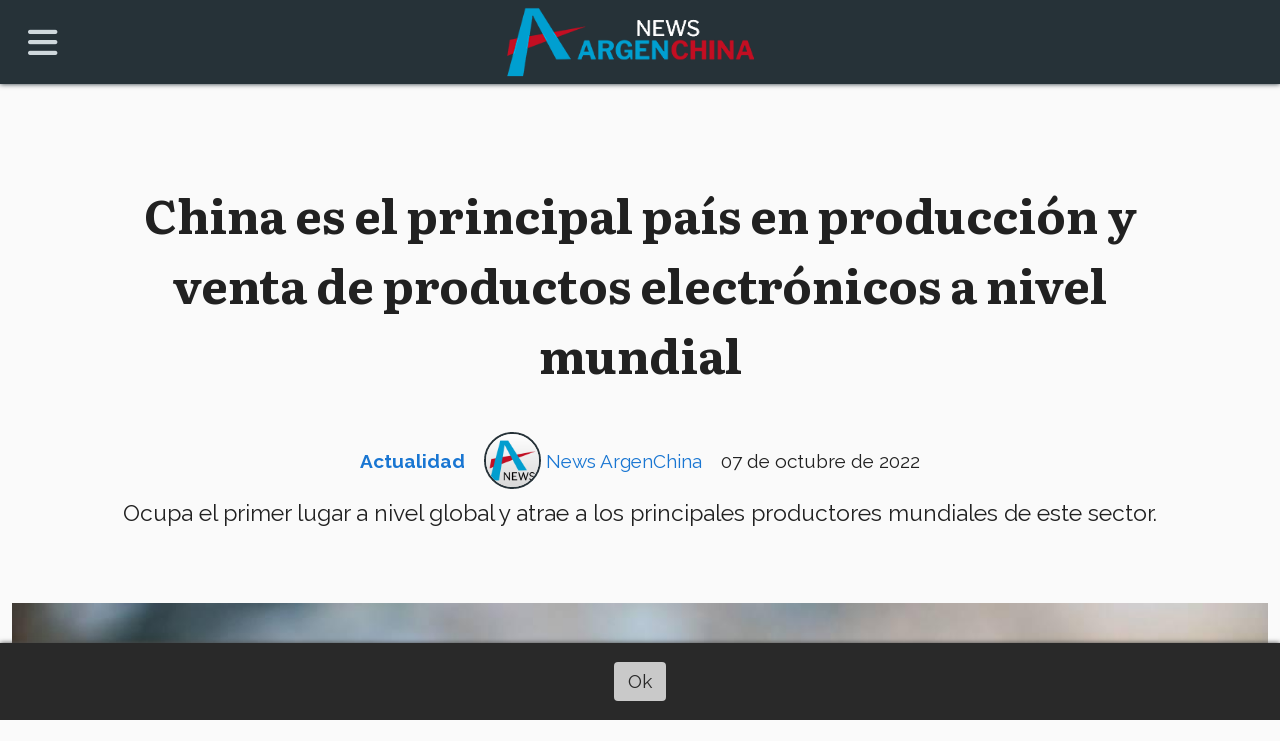

--- FILE ---
content_type: text/html; charset=utf-8
request_url: https://newsargenchina.ar/contenido/3928/china-es-el-principal-pais-en-produccion-y-venta-de-productos-electronicos-a-niv
body_size: 7880
content:
<!DOCTYPE html><html lang="es"><head><title>China es el principal país en producción y venta de productos electrónicos a nivel mundial</title><meta name="description" content="Ocupa el primer lugar a nivel global y atrae a los principales productores mundiales de este sector."><meta http-equiv="X-UA-Compatible" content="IE=edge"><meta charset="utf-8"><meta name="viewport" content="width=device-width,minimum-scale=1,initial-scale=1"><link rel="canonical" href="https://newsargenchina.ar/contenido/3928/china-es-el-principal-pais-en-produccion-y-venta-de-productos-electronicos-a-niv"><meta property="og:type" content="article"><meta property="og:site_name" content="News ArgenChina"><meta property="og:title" content="China es el principal país en producción y venta de productos electrónicos a nivel mundial"><meta property="og:description" content="Ocupa el primer lugar a nivel global y atrae a los principales productores mundiales de este sector."><meta property="og:url" content="https://newsargenchina.ar/contenido/3928/china-es-el-principal-pais-en-produccion-y-venta-de-productos-electronicos-a-niv"><meta property="og:ttl" content="2419200"><meta property="og:image" content="https://newsargenchina.ar/download/multimedia.normal.bfeb425067ef16e4.6970686f6e652d676230386636643862635f31393230202831295f6e6f726d616c2e6a7067.jpg"><meta property="og:image:width" content="1350"><meta property="og:image:height" content="950"><meta name="twitter:image" content="https://newsargenchina.ar/download/multimedia.normal.bfeb425067ef16e4.6970686f6e652d676230386636643862635f31393230202831295f6e6f726d616c2e6a7067.jpg"><meta property="article:published_time" content="2022-10-07T08:40-03"><meta property="article:modified_time" content="2022-10-09T05:02-03"><meta property="article:section" content="Actualidad"><meta property="article:tag" content="China es el principal país en producción y venta de productos electrónicos a nivel mundial | Ocupa el primer lugar a nivel global y atrae a los principales productores mundiales de este sector."><meta name="twitter:card" content="summary_large_image"><meta name="twitter:title" content="China es el principal país en producción y venta de productos electrónicos a nivel mundial"><meta name="twitter:description" content="Ocupa el primer lugar a nivel global y atrae a los principales productores mundiales de este sector."><link rel="amphtml" href="https://newsargenchina.ar/amp/3928/china-es-el-principal-pais-en-produccion-y-venta-de-productos-electronicos-a-niv"><script type="application/ld+json">{"@context":"http://schema.org","@type":"Article","url":"https://newsargenchina.ar/contenido/3928/china-es-el-principal-pais-en-produccion-y-venta-de-productos-electronicos-a-niv","mainEntityOfPage":"https://newsargenchina.ar/contenido/3928/china-es-el-principal-pais-en-produccion-y-venta-de-productos-electronicos-a-niv","name":"China es el principal pa\u00eds en producci\u00f3n y venta de productos electr\u00f3nicos a nivel mundial","headline":"China es el principal pa\u00eds en producci\u00f3n y venta de productos electr\u00f3nicos a nivel mundial","description":"Ocupa el primer lugar a nivel global y atrae a los principales productores mundiales de este sector.","articleSection":"Actualidad","datePublished":"2022-10-07T08:40","dateModified":"2022-10-09T05:02","image":"https://newsargenchina.ar/download/multimedia.normal.bfeb425067ef16e4.6970686f6e652d676230386636643862635f31393230202831295f6e6f726d616c2e6a7067.jpg","keywords":"Tecnolog\u00eda","publisher":{"@context":"http://schema.org","@type":"Organization","name":"News ArgenChina","url":"https://newsargenchina.ar/","logo":{"@type":"ImageObject","url":"https://newsargenchina.ar/static/custom/logo-grande.png?t=2025-11-10+03%3A00%3A24.594749"}},"author":{"@type":"Person","name":"News ArgenChina","url":"/usuario/7/news-argenchina"}}</script><meta name="generator" content="Medios CMS"><link rel="dns-prefetch" href="https://fonts.googleapis.com"><link rel="preconnect" href="https://fonts.googleapis.com" crossorigin><link rel="shortcut icon" href="https://newsargenchina.ar/static/custom/favicon.png?t=2025-11-10+03%3A00%3A24.594749"><link rel="apple-touch-icon" href="https://newsargenchina.ar/static/custom/favicon.png?t=2025-11-10+03%3A00%3A24.594749"><link rel="stylesheet" href="/static/plugins/fontawesome/css/fontawesome.min.css"><link rel="stylesheet" href="/static/plugins/fontawesome/css/brands.min.css"><link rel="stylesheet" href="/static/plugins/fontawesome/css/solid.min.css"><link rel="stylesheet" href="/static/css/t_aludra/canis.css?v=25.2-beta5" id="estilo-css"><link rel="stylesheet" href="https://fonts.googleapis.com/css?family=Literata:700|Raleway:400,700&display=swap" crossorigin="anonymous" id="font-url"><style>:root { --font-family-alt: 'Literata', serif; --font-family: 'Raleway', sans-serif; } :root {--html-font-size: 19px;--main-color: #1976d2; --bg-color: #fafafa; --font-color: #212121; --font-light: #b0bec5; --bg-color-alt: #263238; --bg-color-light: #cfd8dc; --splash-opacity: 1;--splash-pointer-events: initial;--splash-align-items: center;--splash-justify-content: center;} </style><link rel="stylesheet" href="https://cdnjs.cloudflare.com/ajax/libs/photoswipe/4.1.2/photoswipe.min.css"><link rel="stylesheet" href="https://cdnjs.cloudflare.com/ajax/libs/photoswipe/4.1.2/default-skin/default-skin.min.css"><script defer src="https://cdnjs.cloudflare.com/ajax/libs/lazysizes/5.3.2/lazysizes.min.js" integrity="sha512-q583ppKrCRc7N5O0n2nzUiJ+suUv7Et1JGels4bXOaMFQcamPk9HjdUknZuuFjBNs7tsMuadge5k9RzdmO+1GQ==" crossorigin="anonymous" referrerpolicy="no-referrer"></script><script async src="https://www.googletagmanager.com/gtag/js"></script><script>window.dataLayer=window.dataLayer||[];function gtag(){dataLayer.push(arguments);};gtag('js',new Date());gtag('config','G-ETDKF070NV');gtag('config','G-YLYEEF5HVE');</script></head><body><div id="wrapper" class="wrapper contenido contenido noticia"><header class="header "><a class="open-nav"><i class="fa fa-bars"></i></a><div class="header__logo"><a href="/"><img class="only-desktop" src="https://newsargenchina.ar/static/custom/logo.png?t=2025-11-10+03%3A00%3A24.594749" alt="News ArgenChina"><img class="only-mobile" src="https://newsargenchina.ar/static/custom/logo-movil.png?t=2025-11-10+03%3A00%3A24.594749" alt="News ArgenChina"></a></div><div class="header__menu "><ul><li class="header__menu__item "><a href="/categoria/4/actualidad" target> Actualidad </a></li><li class="header__menu__item "><a href="/newsletter" target> Newsletter </a></li><li class="header__menu__item "><a href="/categoria/3/general" target> Comunidad <i class="fa fa-chevron-down"></i></a><ul><li><a href="/categoria/20/dialogos" target> Diálogos </a></li></ul></li><li class="header__menu__item "><a href="/categoria/9/puentes" target> Puentes <i class="fa fa-chevron-down"></i></a><ul><li><a href="/categoria/17/arte" target> Arte </a></li><li><a href="/categoria/13/cartas" target> Cartas </a></li><li><a href="/categoria/16/educacion" target> Educación </a></li><li><a href="/categoria/11/gastronomia" target> Gastronomía </a></li><li><a href="/categoria/12/salud" target> Salud </a></li></ul></li><li class="header__menu__item "><a href="/categoria/5/turismo" target> Sociedad <i class="fa fa-chevron-down"></i></a><ul><li><a href="/categoria/14/argentina" target> Argentina </a></li><li><a href="/categoria/15/china" target> China </a></li></ul></li><li class="header__menu__item "><a href="/categoria/21/opinion" target> Opinión </a></li><li class="header__menu__item "><a href="https://www.argchina.com/" target="_blank"> 中文 </a></li></ul></div><section class="nav" id="nav"><a class="close-nav"><i class="fa fa-times"></i></a><div class="nav__logo"><a href="/"><img class="only-desktop" src="https://newsargenchina.ar/static/custom/logo.png?t=2025-11-10+03%3A00%3A24.594749" alt="News ArgenChina"><img class="only-mobile" src="https://newsargenchina.ar/static/custom/logo-movil.png?t=2025-11-10+03%3A00%3A24.594749" alt="News ArgenChina"></a></div><div class="menu-simple menu0"><div class="menu-simple__item "><a href="/categoria/4/actualidad" target> Actualidad </a></div><div class="menu-simple__item "><a href="/newsletter" target> Newsletter </a></div><div class="menu-simple__item subitems"><a href="/categoria/3/general" target> Comunidad </a><a href="/categoria/20/dialogos" target class="menu-simple__item"> Diálogos </a></div><div class="menu-simple__item subitems"><a href="/categoria/9/puentes" target> Puentes </a><a href="/categoria/17/arte" target class="menu-simple__item"> Arte </a><a href="/categoria/13/cartas" target class="menu-simple__item"> Cartas </a><a href="/categoria/16/educacion" target class="menu-simple__item"> Educación </a><a href="/categoria/11/gastronomia" target class="menu-simple__item"> Gastronomía </a><a href="/categoria/12/salud" target class="menu-simple__item"> Salud </a></div><div class="menu-simple__item subitems"><a href="/categoria/5/turismo" target> Sociedad </a><a href="/categoria/14/argentina" target class="menu-simple__item"> Argentina </a><a href="/categoria/15/china" target class="menu-simple__item"> China </a></div><div class="menu-simple__item "><a href="/categoria/21/opinion" target> Opinión </a></div><div class="menu-simple__item "><a href="https://www.argchina.com/" target="_blank"> 中文 </a></div></div><div class="social-buttons"><a class="social-buttons__item facebook" href="https://www.facebook.com/newsargenchina/" target="_blank"><i class="fa fa-brands fa-facebook"></i></a><a class="social-buttons__item twitter" href="https://twitter.com/newsargenchina?lang=es" target="_blank"><i class="fa fa-brands fa-x-twitter"></i></a><a class="social-buttons__item instagram" href="https://www.instagram.com/newsargenchina/" target="_blank"><i class="fa fa-brands fa-instagram"></i></a></div><div class="menu-simple menu1"><div class="menu-simple__item "><a href="/contacto" target> Contacto </a></div><div class="menu-simple__item "><a href="/historial" target> Historial de noticias </a></div><div class="menu-simple__item "><a href="/default/contenido/2376/fuentes-rss" target> Fuentes RSS </a></div><div class="menu-simple__item "><a href="/newsargenchina/a_default/user/login?_next=%2Fa_default%2Findex" target><i class="fa fa-fw fa-sign-in"></i> Ingresar </a></div></div><div class="datos-contacto"><div class="email"><i class="fa fa-envelope"></i><span><a href="/cdn-cgi/l/email-protection#94faf1e3e7d4f7fcfdfaf5f7e1f8e0e1e6f5baf7fbf9"><span class="__cf_email__" data-cfemail="cda3a8babe8daea5a4a3acaeb8a1b9b8bface3aea2a0">[email&#160;protected]</span></a></span></div></div></section></header><main class="main "><section class="principal"><div class="fullpost__encabezado "><h1 class="fullpost__titulo">China es el principal país en producción y venta de productos electrónicos a nivel mundial</h1><p class="fullpost__copete">Ocupa el primer lugar a nivel global y atrae a los principales productores mundiales de este sector.</p><span class="fullpost__categoria"><a href="https://newsargenchina.ar/categoria/4/actualidad">Actualidad</a></span><span class="fullpost__fecha"><span class="fecha">07 de octubre de 2022</span></span><span class="fullpost__autor"><img src="/download/auth_user.foto.99743535e0450720.49434f4e4f2e706e67.png" alt="News ArgenChina"><a href="/usuario/7/news-argenchina">News ArgenChina</a></span></div></section><section class="extra1"><div class="fullpost__main   "><div class="fullpost__imagen "><img alt="Teléfono celular (Foto: Pixabay)" class="img-responsive lazyload" data-sizes="auto" data-src="/download/multimedia.normal.bfeb425067ef16e4.6970686f6e652d676230386636643862635f31393230202831295f6e6f726d616c2e6a7067.jpg" data-srcset="/download/multimedia.normal.bfeb425067ef16e4.6970686f6e652d676230386636643862635f31393230202831295f6e6f726d616c2e6a7067.jpg 1350w, /download/multimedia.miniatura.8677870afccb3b9a.6970686f6e652d676230386636643862635f31393230202831295f6d696e6961747572612e6a7067.jpg 400w" height="950" src="data:," width="1350"><div class="fullpost__detalle-multimedia"><span>(Foto: Pixabay)</span></div></div><div class="fullpost__cuerpo"><p style="text-align: justify;"><strong>China ocupa el primer lugar a nivel mundial en producci&oacute;n y venta de productos electr&oacute;nicos de consumo</strong>, principalmente gracias a las mejoras en la innovaci&oacute;n y la capacidad de construcci&oacute;n de marcas del pa&iacute;s.</p><p style="text-align: justify;">El Ministerio de Industria y Tecnolog&iacute;a Inform&aacute;tica chino inform&oacute; que el pa&iacute;s asi&aacute;tico &ldquo;sigue siendo una importante base de fabricaci&oacute;n global de productos electr&oacute;nicos de consumo, <strong>atrayendo a los principales productores mundiales de este sector para establecer centros de manufactura y de investigaci&oacute;n y desarrollo</strong>&rdquo;.</p><p style="text-align: justify;">En este sentido, Xu Wenli, funcionario del ministerio, asegur&oacute; que la cartera acelerar&aacute; el cultivo de industrias pioneras y pilares y <strong>promover&aacute; el desarrollo de la tecnolog&iacute;a audiovisual de nueva generaci&oacute;n y el sector de la realidad virtual</strong>.</p><p style="text-align: justify;">Luego, a&ntilde;adi&oacute; que se realizar&aacute;n esfuerzos para <strong>impulsar la actualizaci&oacute;n de contenido, la computaci&oacute;n, las cadenas industriales de almacenamiento y visualizaci&oacute;n</strong>, e quien inst&oacute; al desarrollo integrado e innovador de nuevas tecnolog&iacute;as en industrias clave para estimular el potencial de consumo de la industria inform&aacute;tica, seg&uacute;n inform&oacute; <em>Xinhua</em>.</p></div><div class="fullpost__etiquetas"><a class="fullpost__etiqueta" href="https://newsargenchina.ar/tema/2/tecnologia" rel="tag">Tecnología</a></div><div class="fullpost__share-post widget-share-post share_post "><a class="share_post__item facebook" href="https://www.facebook.com/sharer/sharer.php?u=https://newsargenchina.ar/contenido/3928/china-es-el-principal-pais-en-produccion-y-venta-de-productos-electronicos-a-niv" target="_blank"><i class="fa fa-fw fa-lg fa-brands fa-facebook"></i></a><a class="share_post__item twitter" href="https://twitter.com/intent/tweet?url=https://newsargenchina.ar/contenido/3928/china-es-el-principal-pais-en-produccion-y-venta-de-productos-electronicos-a-niv&text=China%20es%20el%20principal%20pa%C3%ADs%20en%20producci%C3%B3n%20y%20venta%20de%20productos%20electr%C3%B3nicos%20a%20nivel%20mundial" target="_blank"><i class="fa fa-fw fa-lg fa-brands fa-x-twitter"></i></a><a class="share_post__item whatsapp" href="https://api.whatsapp.com/send?text=China es el principal país en producción y venta de productos electrónicos a nivel mundial+https://newsargenchina.ar/contenido/3928/china-es-el-principal-pais-en-produccion-y-venta-de-productos-electronicos-a-niv" target="_blank"><i class="fa fa-fw fa-lg fa-brands fa-whatsapp"></i></a></div></div></section><section class="extra2"><section class="bloque relacionados cant8"><div class="bloque__titulo ">Te puede interesar</div><div class="bloque__lista"><article class="post post__noticia "><a class="post__imagen autoratio" href="/contenido/7058/el-escritor-chino-xue-mo-brindara-una-conferencia-en-la-unpaz"><img alt="20044740-2-949x633" class="img-responsive lazyload" data-sizes="auto" data-src="/download/multimedia.normal.b9f7198212423610.bm9ybWFsLndlYnA%3D.webp" data-srcset="/download/multimedia.normal.b9f7198212423610.bm9ybWFsLndlYnA%3D.webp 949w, /download/multimedia.miniatura.9160a1d0ef611457.bWluaWF0dXJhLndlYnA%3D.webp 400w" height="633" src="data:," width="949"></a><div class="post__datos"><h2 class="post__titulo"><a href="/contenido/7058/el-escritor-chino-xue-mo-brindara-una-conferencia-en-la-unpaz">El escritor chino Xue Mo brindará una conferencia en la UNPAZ</a></h2><div class="post__autor"><span class="autor__nombre">News ArgenChina</span></div><a href="https://newsargenchina.ar/categoria/4/actualidad" class="post__categoria">Actualidad</a><span class="post__fecha"><span class="fecha"><span class="fecha">10 de noviembre de 2025</span></span></span></div><p class="post__detalle">La charla con el escritor buscará reflexionar sobre el papel de la sabiduría humana en un mundo cada vez más transformado por la inteligencia artificial.</p></article><article class="post post__noticia "><a class="post__imagen autoratio" href="/contenido/7055/el-icbc-asegura-que-mantiene-su-plan-de-crecimiento-en-el-pais"><img alt="Banco Industrial y Comercial de China (ICBC) en Buenos Aires. (Foto: Xinhua)" class="img-responsive lazyload" data-sizes="auto" data-src="/download/multimedia.normal.a859a500fad9fc8f.MjAyMzExMzAwNzAxNDBfYmFuY29faWNiY19idWVub3Nfbm9ybWFsLmpwZw%3D%3D.jpg" data-srcset="/download/multimedia.normal.a859a500fad9fc8f.MjAyMzExMzAwNzAxNDBfYmFuY29faWNiY19idWVub3Nfbm9ybWFsLmpwZw%3D%3D.jpg 1350w, /download/multimedia.miniatura.b13ad111151de118.MjAyMzExMzAwNzAxNDBfYmFuY29faWNiY19idWVub3NfbWluaWF0dXJhLmpwZw%3D%3D.jpg 400w" height="950" src="data:," width="1350"></a><div class="post__datos"><h2 class="post__titulo"><a href="/contenido/7055/el-icbc-asegura-que-mantiene-su-plan-de-crecimiento-en-el-pais">El ICBC asegura que mantiene su plan de crecimiento en el país</a></h2><div class="post__autor"><span class="autor__nombre">News ArgenChina</span></div><a href="https://newsargenchina.ar/categoria/4/actualidad" class="post__categoria">Actualidad</a><span class="post__fecha"><span class="fecha"><span class="fecha">07 de noviembre de 2025</span></span></span></div><p class="post__detalle">En una entrevista con el medio Bloomberg, el ICBC confirmó que seguirá invirtiendo y creciendo en Argentina pese a las presiones de Estados Unidos para reducir la influencia china en el país.</p></article><article class="post post__noticia "><a class="post__imagen autoratio" href="/contenido/7051/mercado-libre-pidio-mas-regulaciones-contra-shein-y-temu"><img alt="Captura de pantalla 2025-11-06 103559" class="img-responsive lazyload" data-sizes="auto" data-src="/download/multimedia.normal.b0916d5f201fec54.bm9ybWFsLndlYnA%3D.webp" data-srcset="/download/multimedia.normal.b0916d5f201fec54.bm9ybWFsLndlYnA%3D.webp 1119w, /download/multimedia.miniatura.95b89cbecea2d6c4.bWluaWF0dXJhLndlYnA%3D.webp 400w" height="620" src="data:," width="1119"></a><div class="post__datos"><h2 class="post__titulo"><a href="/contenido/7051/mercado-libre-pidio-mas-regulaciones-contra-shein-y-temu">Mercado Libre pidió más regulaciones contra Shein y Temu</a></h2><div class="post__autor"><span class="autor__nombre">News ArgenChina</span></div><a href="https://newsargenchina.ar/categoria/4/actualidad" class="post__categoria">Actualidad</a><span class="post__fecha"><span class="fecha"><span class="fecha">06 de noviembre de 2025</span></span></span></div><p class="post__detalle">El CEO de Mercado Libre, Juan Martín de la Serna, pidió más regulaciones para competir con Shein y Temu, criticó la calidad de los productos chinos y advirtió que su avance afecta a los comercios locales.</p></article><article class="post post__noticia "><a class="post__imagen autoratio" href="/contenido/7049/la-camara-insurtech-argentina-termino-su-viaje-por-china"><img alt="China-Beijing-990x743" class="img-responsive lazyload" data-sizes="auto" data-src="/download/multimedia.normal.a5a4147c9d067770.bm9ybWFsLndlYnA%3D.webp" data-srcset="/download/multimedia.normal.a5a4147c9d067770.bm9ybWFsLndlYnA%3D.webp 990w, /download/multimedia.miniatura.9faf64e316c9ac1b.bWluaWF0dXJhLndlYnA%3D.webp 400w" height="743" src="data:," width="990"></a><div class="post__datos"><h2 class="post__titulo"><a href="/contenido/7049/la-camara-insurtech-argentina-termino-su-viaje-por-china">La Cámara Insurtech Argentina terminó su viaje por China</a></h2><div class="post__autor"><span class="autor__nombre">News ArgenChina</span></div><a href="https://newsargenchina.ar/categoria/4/actualidad" class="post__categoria">Actualidad</a><span class="post__fecha"><span class="fecha"><span class="fecha">05 de noviembre de 2025</span></span></span></div><p class="post__detalle">La Cámara Insurtech Argentina realizó una misión institucional a China con 34 representantes del sector para conocer de cerca los avances tecnológicos que están transformando la industria del seguro a nivel mundial.</p></article><article class="post post__noticia "><a class="post__imagen autoratio" href="/contenido/7048/realizaran-una-noche-argentina-en-shanghai-por-la-ciie"><img alt="txtghNrRb_2000x1500__1" class="img-responsive lazyload" data-alto-grande="1500" data-ancho-grande="2000" data-sizes="auto" data-src="/download/multimedia.normal.b303d18cadd5b117.bm9ybWFsLndlYnA%3D.webp" data-srcset="/download/multimedia.normal.b303d18cadd5b117.bm9ybWFsLndlYnA%3D.webp 1000w, /download/multimedia.grande.acdd78205e892524.Z3JhbmRlLndlYnA%3D.webp 2000w, /download/multimedia.miniatura.87f94d84f6900b17.bWluaWF0dXJhLndlYnA%3D.webp 400w" height="750" src="data:," width="1000"></a><div class="post__datos"><h2 class="post__titulo"><a href="/contenido/7048/realizaran-una-noche-argentina-en-shanghai-por-la-ciie">Realizarán una &quot;Noche argentina&quot; en Shanghái por la CIIE</a></h2><div class="post__autor"><span class="autor__nombre">News ArgenChina</span></div><a href="https://newsargenchina.ar/categoria/4/actualidad" class="post__categoria">Actualidad</a><span class="post__fecha"><span class="fecha"><span class="fecha">05 de noviembre de 2025</span></span></span></div><p class="post__detalle">Argentina celebra su presencia en la China International Import Expo con tango, vino y empanadas en Shanghái.</p></article><article class="post post__noticia "><a class="post__imagen autoratio" href="/contenido/7047/el-ipcva-lleva-la-carne-argentina-a-la-expo-de-importaciones-en-china"><img alt="ipcva-sial-china-2--e1748032019530" class="img-responsive lazyload" data-sizes="auto" data-src="/download/multimedia.normal.829931fdae7cea94.bm9ybWFsLndlYnA%3D.webp" data-srcset="/download/multimedia.normal.829931fdae7cea94.bm9ybWFsLndlYnA%3D.webp 1280w, /download/multimedia.miniatura.ba8ca33557c429bb.bWluaWF0dXJhLndlYnA%3D.webp 400w" height="729" src="data:," width="1280"></a><div class="post__datos"><h2 class="post__titulo"><a href="/contenido/7047/el-ipcva-lleva-la-carne-argentina-a-la-expo-de-importaciones-en-china">El IPCVA lleva la carne argentina a la Expo de Importaciones en China</a></h2><div class="post__autor"><span class="autor__nombre">News ArgenChina</span></div><a href="https://newsargenchina.ar/categoria/4/actualidad" class="post__categoria">Actualidad</a><span class="post__fecha"><span class="fecha"><span class="fecha">04 de noviembre de 2025</span></span></span></div><p class="post__detalle">Este miércoles arranca una nueva participación de empresas argentinas en una feria en el gigante asiático.</p></article><article class="post post__noticia "><a class="post__imagen autoratio" href="/contenido/7046/la-camara-argentino-china-participo-en-la-18a-cumbre-empresarial-chinalac-en-zhe"><img alt="118157230_c3f841f0-8fb0-4356-86ab-d5f458d02514" class="img-responsive lazyload" data-sizes="auto" data-src="/download/multimedia.normal.bb6d26a032b09b5b.bm9ybWFsLndlYnA%3D.webp" data-srcset="/download/multimedia.normal.bb6d26a032b09b5b.bm9ybWFsLndlYnA%3D.webp 1023w, /download/multimedia.miniatura.abeb18db3196ff99.bWluaWF0dXJhLndlYnA%3D.webp 400w" height="650" src="data:," width="1023"></a><div class="post__datos"><h2 class="post__titulo"><a href="/contenido/7046/la-camara-argentino-china-participo-en-la-18a-cumbre-empresarial-chinalac-en-zhe">La Cámara Argentino China participó en la 18ª Cumbre Empresarial China–LAC en Zhengzhou</a></h2><div class="post__autor"><span class="autor__nombre">News ArgenChina</span></div><a href="https://newsargenchina.ar/categoria/4/actualidad" class="post__categoria">Actualidad</a><span class="post__fecha"><span class="fecha"><span class="fecha">04 de noviembre de 2025</span></span></span></div><p class="post__detalle">La Cámara Argentino China está presente en la Cumbre Empresarial China–LAC en Zhengzhou, fortaleciendo los lazos de cooperación y oportunidades comerciales entre China y América Latina.</p></article><article class="post post__noticia "><a class="post__imagen autoratio" href="/contenido/7044/un-argentino-impulsa-los-lazos-comerciales-entre-china-y-america-latina-desde-la"><img alt="Feria de Cantón -  - Xinhua - Deng Hua" class="img-responsive lazyload" data-sizes="auto" data-src="/download/multimedia.normal.816624d5f1353ef0.46657269612064652043616e74c3b36e202d20202d2058696e687561202d20445f6e6f726d616c2e6a7067.jpg" data-srcset="/download/multimedia.normal.816624d5f1353ef0.46657269612064652043616e74c3b36e202d20202d2058696e687561202d20445f6e6f726d616c2e6a7067.jpg 1023w, /download/multimedia.miniatura.936c2d307fc01d6e.46657269612064652043616e74c3b36e202d20202d2058696e687561202d20445f6d696e6961747572612e6a7067.jpg 400w" height="682" src="data:," width="1023"></a><div class="post__datos"><h2 class="post__titulo"><a href="/contenido/7044/un-argentino-impulsa-los-lazos-comerciales-entre-china-y-america-latina-desde-la">Un argentino impulsa los lazos comerciales entre China y América Latina desde la Feria de Cantón</a></h2><div class="post__autor"><span class="autor__nombre">News ArgenChina</span></div><a href="https://newsargenchina.ar/categoria/4/actualidad" class="post__categoria">Actualidad</a><span class="post__fecha"><span class="fecha"><span class="fecha">04 de noviembre de 2025</span></span></span></div><p class="post__detalle">El empresario argentino Fernando Navarro impulsa la cooperación comercial entre China y América Latina desde Guangzhou, aprovechando la Feria de Cantón y la Iniciativa de la Franja y la Ruta para fortalecer el intercambio bilateral.</p></article></div></section></section><section class="aside"><section class="bloque lo-mas-visto"><div class="bloque__titulo ">Lo más visto</div><div class="bloque__lista"><article class="post post__noticia "><a class="post__imagen autoratio" href="/contenido/7044/un-argentino-impulsa-los-lazos-comerciales-entre-china-y-america-latina-desde-la"><img alt="Feria de Cantón -  - Xinhua - Deng Hua" class="img-responsive lazyload" data-sizes="auto" data-src="/download/multimedia.normal.816624d5f1353ef0.46657269612064652043616e74c3b36e202d20202d2058696e687561202d20445f6e6f726d616c2e6a7067.jpg" data-srcset="/download/multimedia.normal.816624d5f1353ef0.46657269612064652043616e74c3b36e202d20202d2058696e687561202d20445f6e6f726d616c2e6a7067.jpg 1023w, /download/multimedia.miniatura.936c2d307fc01d6e.46657269612064652043616e74c3b36e202d20202d2058696e687561202d20445f6d696e6961747572612e6a7067.jpg 400w" height="682" src="data:," width="1023"></a><div class="post__datos"><h2 class="post__titulo"><a href="/contenido/7044/un-argentino-impulsa-los-lazos-comerciales-entre-china-y-america-latina-desde-la">Un argentino impulsa los lazos comerciales entre China y América Latina desde la Feria de Cantón</a></h2><div class="post__autor"><span class="autor__nombre">News ArgenChina</span></div><a href="https://newsargenchina.ar/categoria/4/actualidad" class="post__categoria">Actualidad</a><span class="post__fecha"><span class="fecha"><span class="fecha">04 de noviembre de 2025</span></span></span></div><p class="post__detalle">El empresario argentino Fernando Navarro impulsa la cooperación comercial entre China y América Latina desde Guangzhou, aprovechando la Feria de Cantón y la Iniciativa de la Franja y la Ruta para fortalecer el intercambio bilateral.</p></article><article class="post post__noticia "><a class="post__imagen autoratio" href="/contenido/7047/el-ipcva-lleva-la-carne-argentina-a-la-expo-de-importaciones-en-china"><img alt="ipcva-sial-china-2--e1748032019530" class="img-responsive lazyload" data-sizes="auto" data-src="/download/multimedia.normal.829931fdae7cea94.bm9ybWFsLndlYnA%3D.webp" data-srcset="/download/multimedia.normal.829931fdae7cea94.bm9ybWFsLndlYnA%3D.webp 1280w, /download/multimedia.miniatura.ba8ca33557c429bb.bWluaWF0dXJhLndlYnA%3D.webp 400w" height="729" src="data:," width="1280"></a><div class="post__datos"><h2 class="post__titulo"><a href="/contenido/7047/el-ipcva-lleva-la-carne-argentina-a-la-expo-de-importaciones-en-china">El IPCVA lleva la carne argentina a la Expo de Importaciones en China</a></h2><div class="post__autor"><span class="autor__nombre">News ArgenChina</span></div><a href="https://newsargenchina.ar/categoria/4/actualidad" class="post__categoria">Actualidad</a><span class="post__fecha"><span class="fecha"><span class="fecha">04 de noviembre de 2025</span></span></span></div><p class="post__detalle">Este miércoles arranca una nueva participación de empresas argentinas en una feria en el gigante asiático.</p></article><article class="post post__noticia "><a class="post__imagen autoratio" href="/contenido/7048/realizaran-una-noche-argentina-en-shanghai-por-la-ciie"><img alt="txtghNrRb_2000x1500__1" class="img-responsive lazyload" data-alto-grande="1500" data-ancho-grande="2000" data-sizes="auto" data-src="/download/multimedia.normal.b303d18cadd5b117.bm9ybWFsLndlYnA%3D.webp" data-srcset="/download/multimedia.normal.b303d18cadd5b117.bm9ybWFsLndlYnA%3D.webp 1000w, /download/multimedia.grande.acdd78205e892524.Z3JhbmRlLndlYnA%3D.webp 2000w, /download/multimedia.miniatura.87f94d84f6900b17.bWluaWF0dXJhLndlYnA%3D.webp 400w" height="750" src="data:," width="1000"></a><div class="post__datos"><h2 class="post__titulo"><a href="/contenido/7048/realizaran-una-noche-argentina-en-shanghai-por-la-ciie">Realizarán una &quot;Noche argentina&quot; en Shanghái por la CIIE</a></h2><div class="post__autor"><span class="autor__nombre">News ArgenChina</span></div><a href="https://newsargenchina.ar/categoria/4/actualidad" class="post__categoria">Actualidad</a><span class="post__fecha"><span class="fecha"><span class="fecha">05 de noviembre de 2025</span></span></span></div><p class="post__detalle">Argentina celebra su presencia en la China International Import Expo con tango, vino y empanadas en Shanghái.</p></article><article class="post post__noticia "><a class="post__imagen autoratio" href="/contenido/7049/la-camara-insurtech-argentina-termino-su-viaje-por-china"><img alt="China-Beijing-990x743" class="img-responsive lazyload" data-sizes="auto" data-src="/download/multimedia.normal.a5a4147c9d067770.bm9ybWFsLndlYnA%3D.webp" data-srcset="/download/multimedia.normal.a5a4147c9d067770.bm9ybWFsLndlYnA%3D.webp 990w, /download/multimedia.miniatura.9faf64e316c9ac1b.bWluaWF0dXJhLndlYnA%3D.webp 400w" height="743" src="data:," width="990"></a><div class="post__datos"><h2 class="post__titulo"><a href="/contenido/7049/la-camara-insurtech-argentina-termino-su-viaje-por-china">La Cámara Insurtech Argentina terminó su viaje por China</a></h2><div class="post__autor"><span class="autor__nombre">News ArgenChina</span></div><a href="https://newsargenchina.ar/categoria/4/actualidad" class="post__categoria">Actualidad</a><span class="post__fecha"><span class="fecha"><span class="fecha">05 de noviembre de 2025</span></span></span></div><p class="post__detalle">La Cámara Insurtech Argentina realizó una misión institucional a China con 34 representantes del sector para conocer de cerca los avances tecnológicos que están transformando la industria del seguro a nivel mundial.</p></article><article class="post post__noticia "><a class="post__imagen autoratio" href="/contenido/7051/mercado-libre-pidio-mas-regulaciones-contra-shein-y-temu"><img alt="Captura de pantalla 2025-11-06 103559" class="img-responsive lazyload" data-sizes="auto" data-src="/download/multimedia.normal.b0916d5f201fec54.bm9ybWFsLndlYnA%3D.webp" data-srcset="/download/multimedia.normal.b0916d5f201fec54.bm9ybWFsLndlYnA%3D.webp 1119w, /download/multimedia.miniatura.95b89cbecea2d6c4.bWluaWF0dXJhLndlYnA%3D.webp 400w" height="620" src="data:," width="1119"></a><div class="post__datos"><h2 class="post__titulo"><a href="/contenido/7051/mercado-libre-pidio-mas-regulaciones-contra-shein-y-temu">Mercado Libre pidió más regulaciones contra Shein y Temu</a></h2><div class="post__autor"><span class="autor__nombre">News ArgenChina</span></div><a href="https://newsargenchina.ar/categoria/4/actualidad" class="post__categoria">Actualidad</a><span class="post__fecha"><span class="fecha"><span class="fecha">06 de noviembre de 2025</span></span></span></div><p class="post__detalle">El CEO de Mercado Libre, Juan Martín de la Serna, pidió más regulaciones para competir con Shein y Temu, criticó la calidad de los productos chinos y advirtió que su avance afecta a los comercios locales.</p></article><article class="post post__noticia "><a class="post__imagen autoratio" href="/contenido/7052/china-inaugura-una-nueva-base-de-pandas-gigantes-en-sichuan"><img alt="1750922720852" class="img-responsive lazyload" data-sizes="auto" data-src="/download/multimedia.normal.876ef366c84f4db0.bm9ybWFsLndlYnA%3D.webp" data-srcset="/download/multimedia.normal.876ef366c84f4db0.bm9ybWFsLndlYnA%3D.webp 1024w, /download/multimedia.miniatura.99ed1b59df2f7a72.bWluaWF0dXJhLndlYnA%3D.webp 400w" height="683" src="data:," width="1024"></a><div class="post__datos"><h2 class="post__titulo"><a href="/contenido/7052/china-inaugura-una-nueva-base-de-pandas-gigantes-en-sichuan">China inaugura una nueva base de pandas gigantes en Sichuan</a></h2><div class="post__autor"><span class="autor__nombre">News ArgenChina</span></div><a href="https://newsargenchina.ar/categoria/15/china" class="post__categoria">Sociedad - China</a><span class="post__fecha"><span class="fecha"><span class="fecha">06 de noviembre de 2025</span></span></span></div><p class="post__detalle">Con esta nueva base, China refuerza su compromiso con la preservación de la biodiversidad y la cooperación científica global.</p></article><article class="post post__noticia "><a class="post__imagen autoratio" href="/contenido/7056/china-muestra-a-los-primeros-roedores-viviendo-en-su-estacion-espacial"><img alt="CAMILA (68)" class="img-responsive lazyload" data-sizes="auto" data-src="/download/multimedia.normal.9e455ff031788f3a.bm9ybWFsLndlYnA%3D.webp" data-srcset="/download/multimedia.normal.9e455ff031788f3a.bm9ybWFsLndlYnA%3D.webp 1300w, /download/multimedia.miniatura.b4ec94cca027b735.bWluaWF0dXJhLndlYnA%3D.webp 400w" height="900" src="data:," width="1300"></a><div class="post__datos"><h2 class="post__titulo"><a href="/contenido/7056/china-muestra-a-los-primeros-roedores-viviendo-en-su-estacion-espacial">China muestra a los primeros roedores viviendo en su estación espacial</a></h2><div class="post__autor"><span class="autor__nombre">News ArgenChina</span></div><a href="https://newsargenchina.ar/categoria/15/china" class="post__categoria">Sociedad - China</a><span class="post__fecha"><span class="fecha"><span class="fecha">07 de noviembre de 2025</span></span></span></div><p class="post__detalle">China mostró por primera vez un video de cuatro ratones viviendo en su estación espacial, parte de un experimento que busca entender cómo la vida se adapta a la microgravedad para futuras misiones humanas.</p></article><article class="post post__noticia "><a class="post__imagen autoratio" href="/contenido/7057/go-argentina-se-se-consagra-campeon-latinoamericano-en-la-liga-pandanet"><img alt="(Foto: Asociación Argentina de Go)" class="img-responsive lazyload" data-alto-grande="1512" data-ancho-grande="2016" data-sizes="auto" data-src="/download/multimedia.normal.98c36bcf18da0201.bm9ybWFsLndlYnA%3D.webp" data-srcset="/download/multimedia.normal.98c36bcf18da0201.bm9ybWFsLndlYnA%3D.webp 1000w, /download/multimedia.grande.82233e43d405b1de.Z3JhbmRlLndlYnA%3D.webp 2016w, /download/multimedia.miniatura.a216d8d89ba9dc15.bWluaWF0dXJhLndlYnA%3D.webp 400w" height="750" src="data:," width="1000"></a><div class="post__datos"><h2 class="post__titulo"><a href="/contenido/7057/go-argentina-se-se-consagra-campeon-latinoamericano-en-la-liga-pandanet">Go: Argentina se se consagra Campeón Latinoamericano en la Liga Pandanet</a></h2><div class="post__autor"><span class="autor__nombre">News ArgenChina</span></div><a href="https://newsargenchina.ar/categoria/3/comunidad" class="post__categoria">Comunidad</a><span class="post__fecha"><span class="fecha"><span class="fecha">10 de noviembre de 2025</span></span></span></div><p class="post__detalle">Argentina no solo conquista por primera vez el máximo título regional del Go, sino que reafirma su posición como una potencia latinoamericana en este milenario juego de estrategia, fruto del trabajo sostenido de su comunidad de jugadores y del desarrollo del Go en el país.</p></article><article class="post post__noticia "><a class="post__imagen autoratio" href="/contenido/7058/el-escritor-chino-xue-mo-brindara-una-conferencia-en-la-unpaz"><img alt="20044740-2-949x633" class="img-responsive lazyload" data-sizes="auto" data-src="/download/multimedia.normal.b9f7198212423610.bm9ybWFsLndlYnA%3D.webp" data-srcset="/download/multimedia.normal.b9f7198212423610.bm9ybWFsLndlYnA%3D.webp 949w, /download/multimedia.miniatura.9160a1d0ef611457.bWluaWF0dXJhLndlYnA%3D.webp 400w" height="633" src="data:," width="949"></a><div class="post__datos"><h2 class="post__titulo"><a href="/contenido/7058/el-escritor-chino-xue-mo-brindara-una-conferencia-en-la-unpaz">El escritor chino Xue Mo brindará una conferencia en la UNPAZ</a></h2><div class="post__autor"><span class="autor__nombre">News ArgenChina</span></div><a href="https://newsargenchina.ar/categoria/4/actualidad" class="post__categoria">Actualidad</a><span class="post__fecha"><span class="fecha"><span class="fecha">10 de noviembre de 2025</span></span></span></div><p class="post__detalle">La charla con el escritor buscará reflexionar sobre el papel de la sabiduría humana en un mundo cada vez más transformado por la inteligencia artificial.</p></article><article class="post post__noticia "><a class="post__imagen autoratio" href="/contenido/7059/china-lanzara-una-moneda-conmemorativa-dedicada-al-arte-de-la-opera-de-pekin"><img alt="CAMILA (70)" class="img-responsive lazyload" data-sizes="auto" data-src="/download/multimedia.normal.8e7e101ccb1a8510.bm9ybWFsLndlYnA%3D.webp" data-srcset="/download/multimedia.normal.8e7e101ccb1a8510.bm9ybWFsLndlYnA%3D.webp 1300w, /download/multimedia.miniatura.99b3c4f2e5ff39ba.bWluaWF0dXJhLndlYnA%3D.webp 400w" height="900" src="data:," width="1300"></a><div class="post__datos"><h2 class="post__titulo"><a href="/contenido/7059/china-lanzara-una-moneda-conmemorativa-dedicada-al-arte-de-la-opera-de-pekin">China lanzará una moneda conmemorativa dedicada al arte de la Ópera de Pekín</a></h2><div class="post__autor"><span class="autor__nombre">News ArgenChina</span></div><a href="https://newsargenchina.ar/categoria/15/china" class="post__categoria">Sociedad - China</a><span class="post__fecha"><span class="fecha"><span class="fecha">10 de noviembre de 2025</span></span></span></div><p class="post__detalle">China emitirá el 25 de noviembre una moneda conmemorativa de cinco yuanes dedicada al arte tradicional de la ópera.</p></article></div></section></section></main><footer class="footer "><div class="menu-simple "><div class="menu-simple__item "><a href="/contacto" target> Contacto </a></div><div class="menu-simple__item "><a href="/historial" target> Historial de noticias </a></div><div class="menu-simple__item "><a href="/default/contenido/2376/fuentes-rss" target> Fuentes RSS </a></div><div class="menu-simple__item "><a href="/newsargenchina/a_default/user/login?_next=%2Fa_default%2Findex" target><i class="fa fa-fw fa-sign-in"></i> Ingresar </a></div></div><div class="social-buttons"><a class="social-buttons__item facebook" href="https://www.facebook.com/newsargenchina/" target="_blank"><i class="fa fa-brands fa-facebook"></i></a><a class="social-buttons__item twitter" href="https://twitter.com/newsargenchina?lang=es" target="_blank"><i class="fa fa-brands fa-x-twitter"></i></a><a class="social-buttons__item instagram" href="https://www.instagram.com/newsargenchina/" target="_blank"><i class="fa fa-brands fa-instagram"></i></a></div><div class="datos-contacto"><div class="email"><i class="fa fa-envelope"></i><span><a href="/cdn-cgi/l/email-protection#0c62697b7f4c6f6465626d6f796078797e6d226f6361"><span class="__cf_email__" data-cfemail="abc5cedcd8ebc8c3c2c5cac8dec7dfded9ca85c8c4c6">[email&#160;protected]</span></a></span></div></div><div class="poweredby"><a href="https://medios.io/?utm_source=newsargenchina.ar&utm_medium=website&utm_campaign=logo-footer&ref=" target="_blank" rel="nofollow"><img loading="lazy" src="/static/img/creado-con-medios.png?v=25.2-beta5" alt="Sitio web creado con Medios CMS" style="height:24px"></a></div></footer></div><div class="pswp" tabindex="-1" role="dialog" aria-hidden="true"><div class="pswp__bg"></div><div class="pswp__scroll-wrap"><div class="pswp__container"><div class="pswp__item"></div><div class="pswp__item"></div><div class="pswp__item"></div></div><div class="pswp__ui pswp__ui--hidden"><div class="pswp__top-bar"><div class="pswp__counter"></div><button class="pswp__button pswp__button--close" title="Cerrar (Esc)"></button><button class="pswp__button pswp__button--share" title="Compartir"></button><button class="pswp__button pswp__button--fs" title="Pantalla completa"></button><button class="pswp__button pswp__button--zoom" title="Zoom"></button><div class="pswp__preloader"><div class="pswp__preloader__icn"><div class="pswp__preloader__cut"><div class="pswp__preloader__donut"></div></div></div></div></div><div class="pswp__share-modal pswp__share-modal--hidden pswp__single-tap"><div class="pswp__share-tooltip"></div></div><button class="pswp__button pswp__button--arrow--left" title="Anterior"></button><button class="pswp__button pswp__button--arrow--right" title="Siguiente"></button><div class="pswp__caption"><div class="pswp__caption__center"></div></div></div></div></div><script data-cfasync="false" src="/cdn-cgi/scripts/5c5dd728/cloudflare-static/email-decode.min.js"></script><script src="https://www.google.com/recaptcha/enterprise.js" async defer></script><script>let config={template:"aludra",gaMedios:"G-ETDKF070NV",lang:"es",googleAnalyticsId:"G-YLYEEF5HVE",recaptchaPublicKey:"6Ld7LPwrAAAAAG-0ZA5enjV7uzQwjJPVHgBn7ojV",planFree:false,preroll:null,copyProtection:null,comentarios:null,newsletter:null,photoswipe:null,splash:null,twitear:null,scrollInfinito:null,cookieConsent:null,encuestas:null,blockadblock:null,escucharArticulos:null,};config.eventos=true;config.photoswipe={items:[]};config.photoswipe.items.push({src:"/download/multimedia.normal.bfeb425067ef16e4.6970686f6e652d676230386636643862635f31393230202831295f6e6f726d616c2e6a7067.jpg",w:"1350",h:"950",title:" - (Foto: Pixabay)"});config.splash={frecuencia:86400,showDelay:2,closeDelay:15};config.cookieConsent={mensaje:""};config.encuestas={};config.listaContenido={etiqueta:2,autor_id:7,};window.MediosConfig=config;</script><script defer src="/static/js/app.min.js?v=25.2-beta5"></script><script defer src="https://static.cloudflareinsights.com/beacon.min.js/vcd15cbe7772f49c399c6a5babf22c1241717689176015" integrity="sha512-ZpsOmlRQV6y907TI0dKBHq9Md29nnaEIPlkf84rnaERnq6zvWvPUqr2ft8M1aS28oN72PdrCzSjY4U6VaAw1EQ==" data-cf-beacon='{"version":"2024.11.0","token":"076f8481c2aa4017b4e0d93081694fe6","r":1,"server_timing":{"name":{"cfCacheStatus":true,"cfEdge":true,"cfExtPri":true,"cfL4":true,"cfOrigin":true,"cfSpeedBrain":true},"location_startswith":null}}' crossorigin="anonymous"></script>
</body></html>

--- FILE ---
content_type: text/css
request_url: https://newsargenchina.ar/static/css/t_aludra/canis.css?v=25.2-beta5
body_size: 10280
content:
:root{--font-family: "Helvetica", "Arial", sans-serif;--font-family-alt: "Helvetica", "Arial", sans-serif;--font-color: #101010;--font-light: #CCCCCC;--bg-color: #ffffff;--bg-color-alt: #222222;--bg-color-light: #bdbdbd}:root{--html-font-size: 16px}html{box-sizing:border-box;font-family:sans-serif;font-size:var(--html-font-size);scroll-behavior:smooth}*,*:after,*:before{padding:0;margin:0;box-sizing:inherit;overflow-wrap:break-word}img{max-width:100%;height:auto;word-break:break-all}ol,ul{margin-left:2em}h1,h2,h3,h4,h5,h6{margin-top:1em;margin-bottom:1em}video{display:block;max-width:100%;height:auto;background-color:#000;object-fit:contain}figure.image.align-left{float:left;margin-right:1em}figure.image.align-left figcaption{text-align:left}figure.image.align-center{display:table;margin-left:auto;margin-right:auto}figure.image.align-center figcaption{text-align:center}figure.image.align-right{float:right;margin-left:1em}figure.image.align-right figcaption{text-align:right}#splash{z-index:1111111;position:fixed;width:100%;height:100%;top:0;left:0;right:0;bottom:0;display:flex;background-color:rgba(255, 255, 255, var(--splash-opacity));pointer-events:var(--splash-pointer-events);align-items:var(--splash-align-items);justify-content:var(--splash-justify-content)}#splash .flotante-splash{pointer-events:initial}#splash .publi{margin-bottom:0}.publi{margin:0 auto}.publi img.puntero{cursor:pointer}@media(max-width: 768px){.publi.not-movil{display:none !important}}@media(min-width: 768px){.publi.not-desktop{display:none !important}}.splash-overlay{background:#fff}.flotante{text-align:right}.flotante .cerrar{margin:0;padding:0;font-size:16px;line-height:16px;width:30px;height:30px;border:none;background:rgba(0,0,0,0);color:var(--font-color);text-shadow:0 0 6px var(--bg-color)}.advideo-container{display:inline-block;position:relative}.advideo-mas-info{position:absolute;top:5px;right:5px;z-index:1;padding:8px;width:150px;background-color:rgba(0,0,0,.6);color:#fff;font-size:.6rem;line-height:1em}.flotante-pie{opacity:0;transition:opacity .5s ease;bottom:0;margin-bottom:0;position:fixed;z-index:999;max-height:90vh}.flotante-pie .publi{margin-bottom:0}@media(max-width: 1350px){.flotante-izq,.flotante-der{display:none}}@media(min-width: 1350px){.flotante-izq,.flotante-der{top:150px;margin-bottom:0;position:fixed;z-index:999}.flotante-izq{left:0}.flotante-der{right:0}}.popup-newsletter{display:none;position:fixed;z-index:999;top:0;left:0;right:0;bottom:0;padding:50px 25px}.popup-newsletter__contenido{position:relative}@media(min-width: 1024px){.popup-newsletter__contenido{width:450px;bottom:initial;top:20%;margin-left:auto;margin-right:auto}.popup-newsletter__contenido .bloque .contenido-bloque{padding:35px}}.popup-newsletter__close{position:absolute;z-index:2;cursor:pointer;top:-10px;right:-10px}.popup-newsletter__close:before{content:"";font-family:"Font Awesome 6 free";font-size:32px;line-height:32px;height:32px;width:32px;border-radius:50%;display:flex;align-items:center;justify-content:space-around}@media(min-width: 1024px){.popup-newsletter p{font-size:1.2rem;line-height:1.3em;margin-bottom:1em}.popup-newsletter .boletin__titulo,.popup-newsletter .bloque .titulo-bloque{font-size:2em}.popup-newsletter input[type=text],.popup-newsletter input[type=email],.popup-newsletter button{font-size:20px;height:auto}}.cookie-consent{position:fixed;bottom:0;left:0;right:0;z-index:999999999;background-color:#292929;color:#c9c9c9;box-shadow:0 0 5px #494949;padding:.5em;text-align:center;display:flex;flex-wrap:wrap;justify-content:center;align-items:center}.cookie-consent__close{margin:.5em;display:inline-block;padding:.25em .75em;border-radius:4px;background-color:#c9c9c9;color:#292929}@media only screen and (min-width: 768px){.share_post__item.mobile{display:none}}.popup-encuesta{display:flex;align-items:center;justify-content:center;position:fixed;z-index:999;top:0;left:0;right:0;bottom:0;padding:70px 20px}.popup-encuesta__contenido{position:relative}@media(min-width: 1024px){.popup-encuesta__contenido{width:800px;bottom:initial;margin-left:auto;margin-right:auto}}.popup-encuesta__close{position:absolute;z-index:2;cursor:pointer;top:-10px;right:-10px}.popup-encuesta__close:before{content:"";font-family:"Font Awesome 6 free";font-size:24px}.popup-encuesta .encuesta{max-height:calc(100vh - 140px);overflow-y:scroll}.popup-encuesta .encuesta::-webkit-scrollbar{display:none;-ms-overflow-style:none;scrollbar-width:none}.encuesta{text-align:center;padding:1rem}.encuesta__titulo{margin:1rem}.encuesta__opcion{display:flex;flex-direction:column;align-items:center;justify-content:space-between;max-width:540px;margin:2rem auto;border:solid 1px;box-shadow:1px 1px 3px;border-radius:10px;padding:1rem}.encuesta__opcion:hover{cursor:pointer;box-shadow:1px 1px 6px}.encuesta__opcion span,.encuesta__opcion img{margin:3px}.encuesta__opcion .porcentaje{display:flex;flex-wrap:nowrap;align-items:center}.encuesta__opcion .porcentaje:before,.encuesta__opcion .porcentaje:after{content:"";border-bottom:solid 2px;flex-shrink:0;width:80px;margin:0 10px}.encuesta__mensaje{display:flex;align-items:center;justify-content:center;font-size:1.4rem;padding:2.8rem}.encuesta__mensaje i{font-size:70px}.encuesta.disabled .encuesta__opcion{box-shadow:none;border:none;cursor:default;filter:grayscale(1);margin-top:1.2rem;margin-bottom:1.2rem}.encuesta.disabled .encuesta__opcion.votada{filter:none}#adblock-detected{position:fixed;left:0;top:0;width:100vw;height:100vh;z-index:999999999;background-color:rgba(0,0,0,.85);color:#fff;font-size:larger;display:flex;flex-direction:column;flex-wrap:wrap;align-items:center;justify-content:center;text-align:center}#adblock-detected a{color:#fff;text-decoration:underline}#adblock-detected a:hover{color:#fff}.lista-scroll-infinito{margin:30px 0}.lista-scroll-infinito article{margin-bottom:40px}.lista-scroll-infinito article .img{display:block;position:relative;margin:0}.lista-scroll-infinito article .img:before{content:"";display:block;padding-top:62%}.lista-scroll-infinito article .img img{object-fit:cover;position:absolute;top:0;left:0;width:100%;height:100%}.lista-scroll-infinito article .title{margin:5px;font-size:1.4rem;line-height:1.3em}@media(min-width: 768px){.lista-scroll-infinito{display:grid;width:100%;grid-column-gap:40px;grid-template-columns:1fr 1fr 1fr}.lista-scroll-infinito .publi{grid-column:1/4;margin-bottom:40px}}.fc{margin-bottom:3rem}.fc .fc-toolbar.fc-header-toolbar{margin-bottom:10px}.fc .fc-toolbar-title{font-size:1em;font-weight:normal;font-family:var(--font-family)}.fc .fc-toolbar-title:first-letter{text-transform:uppercase}.fc .fc-button{background:rgba(0,0,0,0);border:none;color:var(--font-color);padding:.2em .5em;box-shadow:none !important}.fc .fc-button:hover,.fc .fc-button:active,.fc .fc-button:focus{color:var(--font-color) !important;background:none !important}.fc .fc-button.fc-button-active{background:none !important;color:var(--font-color) !important;text-decoration:underline}.fc .fc-list-day-text,.fc .fc-list-day-side-text,.fc .fc-col-header-cell-cushion,.fc .fc-daygrid-day-number{color:var(--font-color);font-weight:normal}.fc .fc-list-day-text{text-transform:capitalize}.fc .fc-col-header-cell-cushion,.fc .fc-daygrid-day-number{text-transform:capitalize;color:var(--font-color);font-weight:normal;font-size:.85em}.fc .fc-list-day-text,.fc .fc-list-day-side-text{font-size:.9em}.fc .fc-event{color:var(--font-color)}.fc .fc-daygrid-event-dot,.fc .fc-list-event-dot{border-color:var(--main-color);border-radius:0}.fc .fc-list-sticky .fc-list-day>*{background:rgba(0,0,0,0)}.fc .fc-list-event:hover td{background:rgba(0,0,0,0) !important}.info-evento{display:flex;padding:1rem;border-bottom:solid 1px;margin-bottom:1rem}.info-evento .fecha-inicio{display:flex;flex-direction:column;text-align:center;margin-right:1rem}.info-evento .fecha-inicio .dia{font-size:1.8rem;font-weight:bold}.info-evento .fecha-inicio .mes{font-size:1.4rem;line-height:2rem;font-weight:bold;text-transform:capitalize}.info-evento .fecha-inicio .anio{font-size:.85rem;line-height:.85rem}.info-evento .datos-extra{display:flex;flex-direction:column;font-size:.85rem;line-height:1rem}.info-evento .datos-extra>*:not(:last-child){margin-bottom:.5rem}.lazyload,.lazyloading{opacity:0}.lazyloaded{opacity:1;transition-property:opacity;transition-duration:300ms}.wrapper{min-height:100vh;display:flex;flex-direction:column}.wrapper .main{flex-grow:1}.wrapper.logged .header:before,.wrapper.logged .header .open-nav,.wrapper.logged .header__logo,.wrapper.logged .header__menu,.wrapper.logged .header .nav{top:50px}@media(min-width: 1024px){.header .only-mobile{display:none}}@media(max-width: 1023px){.header .only-desktop{display:none}}iframe{border:none}.embed-responsive{position:relative;height:0;overflow:hidden}.embed-responsive-16by9{padding-bottom:56.25%}.embed-responsive-4by3{padding-bottom:75%}.embed-responsive .embed-responsive-item{position:absolute;top:0;left:0;width:100%;height:100%}img.img-responsive{display:block;max-width:100%;height:auto}.popup-newsletter{background-color:var(--bg-color)}.popup-newsletter__close:before{background-color:var(--bg-color);color:var(--font-color)}.lista-scroll-infinito article .title a{color:var(--font-color)}.bloque-html{max-width:100%}.post__imagen.autoratio:before{content:"";display:block}.post__imagen.autoratio img{object-fit:cover;position:absolute;top:0;left:0;height:100%}.escuchar-articulo{position:fixed;padding:8px 12px;font-size:1rem;display:flex;align-items:center;z-index:3;cursor:pointer}.escuchar-articulo i{display:inline-block;font-size:28px;text-align:center}.escuchar-articulo span{line-height:26px;margin-left:10px}.boletin .bloque__titulo,.relacionados .bloque__titulo,.ultimas-noticias .bloque__titulo,.proximos-eventos .bloque__titulo,.filtro.n11 .bloque__titulo,.filtro.n9 .bloque__titulo,.filtro.n10 .bloque__titulo,.filtro.n4 .bloque__titulo,.filtro.n8 .bloque__titulo,.farmacias-de-turno .bloque__titulo,.filtro .bloque__titulo,.lo-mas-visto .bloque__titulo{font-size:1rem;font-weight:600;text-transform:uppercase;margin-bottom:24px;border-bottom:1px solid var(--bg-color-ligth);font-family:var(--font-family);letter-spacing:2px;color:var(--font-color)}.boletin .bloque__titulo a,.relacionados .bloque__titulo a,.ultimas-noticias .bloque__titulo a,.proximos-eventos .bloque__titulo a,.filtro.n11 .bloque__titulo a,.filtro.n9 .bloque__titulo a,.filtro.n10 .bloque__titulo a,.filtro.n4 .bloque__titulo a,.filtro.n8 .bloque__titulo a,.farmacias-de-turno .bloque__titulo a,.filtro .bloque__titulo a,.lo-mas-visto .bloque__titulo a{color:var(--font-color)}.boletin .bloque__titulo a:hover,.relacionados .bloque__titulo a:hover,.ultimas-noticias .bloque__titulo a:hover,.proximos-eventos .bloque__titulo a:hover,.farmacias-de-turno .bloque__titulo a:hover,.filtro .bloque__titulo a:hover,.lo-mas-visto .bloque__titulo a:hover{color:var(--main-color);text-decoration:none}body{font-size:1rem;line-height:1.6em;color:var(--font-color);font-family:var(--font-family);font-weight:normal;background-color:var(--bg-color)}h1,h2,h3,h4,h5,h6{font-family:var(--font-family-alt);font-weight:bold;margin-top:.4em;margin-bottom:.8em;line-height:1.5em}h1{font-size:1.44rem}h2{font-size:1.2rem}h3{font-size:1rem}h4{font-size:.8333333333rem}h5{font-size:.6944444444rem}h6{font-size:.5787037037rem}a{color:var(--main-color);transition:color .3s ease-in-out;text-decoration:none}a:hover{color:var(--font-color);text-decoration:underline}figure{margin-bottom:48px}p.embed-responsive{margin-bottom:0}audio{width:100%;margin-bottom:48px}p,audio,video,ul,.publi,.bloque-html{margin-bottom:24px}section{margin-bottom:48px}.publi{text-align:center}.publi img{display:block}.publi.E,.publi.H1,#bloque-7132,#bloque-7119{margin-bottom:0}.main{padding:0 12px}@media screen and (min-width: 85rem){.main{display:grid;grid-template-columns:1fr 876px 324px 1fr;grid-column-gap:48px;padding:0}.principal{grid-column:1/5}.principal>*{max-width:1248px;margin-left:auto;margin-right:auto}.principal .publi{max-width:1248px}.principal>form{max-width:600px}.extra1{grid-column:2/3}.extra2{grid-column:2/4}.aside{grid-column:3/4;grid-row:2/3}}blockquote{padding:24px;font-style:italic;position:relative;max-width:600px;border:none;font-size:1.2rem}blockquote:before{content:"";font-family:"Font Awesome 6 free";top:0;left:0;position:absolute;font-size:1rem;color:var(--font-light);text-shadow:3px 3px 0 var(--font-color)}form{font-family:var(--font-family);max-width:600px}form label{text-transform:uppercase}form button,form input,form textarea{font-family:var(--font-family);font-size:1rem}form input,form textarea{width:100%;padding:.5em 1em;border-radius:0;background:rgba(0,0,0,0)}form input:focus,form textarea:focus{outline:none}form button{padding:.5em 1em;font-weight:bold;text-transform:uppercase;color:var(--font-light);background-color:var(--font-color);border:2px solid var(--font-color);transition:.2s ease-in-out;width:100%}form button:hover{background-color:var(--bg-color-light);color:var(--font-color)}form label,form textarea,form span{display:block;width:100%;text-align:left}.formulario__campo{margin-bottom:24px}.formulario__campo.desde,.formulario__campo.hasta{display:inline-block;margin-right:.5rem}.formulario__campo.desde label,.formulario__campo.hasta label{line-height:1em}.formulario.buscar-contenido{margin-bottom:3rem}.header{text-align:center;padding-top:60px}@media screen and (min-width: 64em){.header{padding-top:84px}}.header a{color:var(--bg-color-light);text-decoration:none}.header .bloque-html a{color:var(--main-color)}.header .bloque-html a:hover{color:var(--font-color)}.header ul{margin-left:0;list-style-type:none}.header__menu{display:none}.header:before,.header .open-nav,.header .close-nav,.header__logo,.header .nav__logo{position:fixed;top:0;z-index:3;height:60px}@media screen and (min-width: 64em){.header:before,.header .open-nav,.header .close-nav,.header__logo,.header .nav__logo{height:84px}}.header .open-nav,.header .close-nav{font-size:24px;width:60px;z-index:3}@media screen and (min-width: 64em){.header .open-nav,.header .close-nav{font-size:33.6px;width:84px}}.header .open-nav,.header .close-nav,.header__logo,.header .nav__logo{display:flex;flex-direction:row;align-items:center}.header .open-nav i,.header .close-nav i,.header__logo i,.header .nav__logo i{width:100%}.header .open-nav,.header .close-nav{cursor:pointer}.header .open-nav{left:0}.header .close-nav{left:0}.header:before{content:"";width:100%;left:0;background-color:var(--bg-color-alt);box-shadow:0 0 5px var(--bg-color-alt)}.header__logo,.header .nav__logo{white-space:nowrap;margin:0;left:50%;transform:translateX(-50%);width:calc(100% - 84px*2);font-size:calc(1.5vw + 60px*.3);font-weight:bold;font-family:var(--font-family-alt)}.header__logo a,.header .nav__logo a{display:flex;flex-direction:row;align-items:center;margin:0 auto}.header__logo a img,.header .nav__logo a img{max-height:56.4px}@media screen and (min-width: 64em){.header__logo a img,.header .nav__logo a img{max-height:75.6px}}.header .nav{background:var(--bg-color-alt);color:var(--bg-color-light);border-radius:0;width:100vw;margin:0;padding:60px 24px 48px 24px;position:fixed;top:0;right:0;left:0;bottom:0;z-index:10;overflow-y:scroll;display:flex;flex-direction:column;justify-content:space-between;transition:transform .35s ease-in-out;transform:translateY(-100%)}.header .nav a{color:var(--bg-color-light)}.header .nav a:hover{color:var(--main-color)}.header .nav.opened{transform:translateY(0)}.header .nav__logo{order:1;top:0}.header .nav .menu0{margin-top:48px;order:3}.header .nav .boletin{order:4;min-width:280px;margin:0 auto 48px auto}.header .nav .boletin .bloque__titulo{color:var(--font-light)}.header .nav .boletin button{border-color:var(--font-light)}.header .nav .social-buttons{order:5}.header .nav .menu1{order:6}.header .nav .datos-contacto{order:7}.post{margin-bottom:24px}.post__titulo a{color:var(--font-color)}.post__titulo a:hover{color:var(--main-color);text-decoration:none}.post__detalle,.post .autor__imagen{display:none}.post__imagen{display:block;position:relative}.post__imagen img{width:100%}.post__imagen:before{padding-top:56.25%}.noticias-encabezado{max-width:calc(100% + 24px);margin-left:-12px;margin-right:-12px}.noticias-encabezado .post{position:relative;position:relative;overflow:hidden}.noticias-encabezado .post:before{content:"";background-color:var(--main-color);height:4px;position:absolute;left:50%;bottom:0;z-index:2;-webkit-transition:all .3s ease;-moz-transition:all .3s ease;transition:all .3s ease;transform:translate(-50%, 0);width:100%}@media screen and (min-width: 64em){.noticias-encabezado .post:before{width:0}.noticias-encabezado .post:hover:before{width:100%}}.noticias-encabezado .post__datos{position:absolute;display:flex;flex-direction:column;align-items:center;z-index:1;left:0;right:0;bottom:0;padding-top:96px;background-image:linear-gradient(to bottom, rgba(0, 0, 0, 0), black)}.noticias-encabezado .post__titulo{order:4;margin:0;text-align:center}.noticias-encabezado .post__titulo a{color:#fff;display:block;padding:24px 48px 48px 48px}@media screen and (min-width: 480px){.noticias-encabezado .post .post__imagen:before{padding-top:75%}}@media screen and (min-width: 1024px){.noticias-encabezado .post .post__imagen:before{padding-top:56.25%}}.noticias-encabezado .post__badge,.noticias-encabezado .post__icon{position:absolute;right:12px;top:12px;background:rgba(0,0,0,.3);color:#fff;width:40px;height:40px;line-height:40px;text-align:center}.noticias-encabezado .post__categoria{color:#bbb;order:1;border:solid 2px;font-weight:bold;text-transform:uppercase;padding:.5em 1em;font-size:.8rem;line-height:.8rem}.noticias-encabezado .post__autor,.noticias-encabezado .post__fecha{display:none}@media(min-width: 1024px){.noticias-encabezado.cant1 .post__categoria{margin-bottom:.5em}.noticias-encabezado.cant1 .post__fecha,.noticias-encabezado.cant1 .post__autor{display:initial;order:3;color:#bbb;font-weight:bold;text-transform:uppercase;font-size:.8rem}}.noticias-encabezado .post__imagen:before{padding-top:100%}@media screen and (min-width: 64em){.noticias-encabezado{display:grid;align-items:start;grid-template-columns:1fr 1fr 1fr;grid-gap:24px;padding:24px;max-width:100%;margin-left:0;margin-right:0}.noticias-encabezado .post{margin:0}.noticias-encabezado.cant1{grid-template-columns:1fr;padding:0}.noticias-encabezado.cant1 .post:before{width:100%}.noticias-encabezado.cant1 .post__imagen:before{padding-top:43.75%}.noticias-encabezado.cant1 .post__titulo{font-size:1.953125rem;max-width:1200px}}@media screen and (min-width: 64em)and (min-width: 80rem){.noticias-encabezado.cant1 .post__titulo{font-size:2.44140625rem}}@media screen and (min-width: 64em){.noticias-encabezado.cant2,.noticias-encabezado.cant4{grid-template-columns:1fr 1fr}.noticias-encabezado.cant2 .post__imagen:before,.noticias-encabezado.cant4 .post__imagen:before{padding-top:56.25%}.noticias-encabezado.cant3 .post__imagen:before{padding-top:75%}}.noticias-superior .post{position:relative;display:flex;flex-direction:column;border:1px solid var(--bg-color-light);overflow:hidden}.noticias-superior .post:before{content:"";background-color:var(--main-color);height:4px;position:absolute;left:50%;bottom:0;z-index:2;-webkit-transition:all .3s ease;-moz-transition:all .3s ease;transition:all .3s ease;transform:translate(-50%, 0);width:100%}@media screen and (min-width: 64em){.noticias-superior .post:before{width:0}.noticias-superior .post:hover:before{width:100%}}@media screen and (min-width: 64em){.noticias-superior .post{transition:box-shadow .3s ease-in-out}.noticias-superior .post:hover{box-shadow:0 10px 20px rgba(0,0,0,.19),0 6px 6px rgba(0,0,0,.23)}}.noticias-superior .post .post__datos{display:flex;flex-direction:column-reverse;flex-wrap:wrap-reverse;justify-content:flex-end;border-radius:2px;padding:24px;width:100%;height:100%}.noticias-superior .post .post__badge,.noticias-superior .post .post__icon{position:absolute;text-align:center;font-size:26px;bottom:0;right:0;padding:12px;color:#fff;text-shadow:2px 2px 0 #000}.noticias-superior .post .post__titulo{order:3;margin-top:0;margin-bottom:1rem;flex-grow:1}.noticias-superior .post .post__categoria{order:4;border-bottom:solid 2px var(--main-color);text-transform:uppercase;padding:0 1em .5em 1em;font-size:.7rem;line-height:1em;margin-bottom:.5em;font-weight:bold;letter-spacing:1px;color:var(--font-color);align-self:start}.noticias-superior .post .post__categoria:hover{color:var(--main-color);text-decoration:none}.noticias-superior .post .post__autor{order:1;font-weight:bold;font-size:.8rem;line-height:1.2em;text-transform:uppercase;letter-spacing:0;color:var(--font-light);align-self:end}.noticias-superior .post .post__fecha{order:2;font-size:.8rem;line-height:1.2em;text-transform:uppercase;letter-spacing:0;color:var(--font-light);align-self:end}@media(min-width: 1024px){.noticias-superior.cant1 .post__titulo{font-size:2.8rem;text-align:center}.noticias-superior.cant1 .post__categoria{font-size:1rem}.noticias-superior.cant1 .post__categoria,.noticias-superior.cant1 .post__titulo,.noticias-superior.cant1 .post__fecha,.noticias-superior.cant1 .post__autor{align-self:center}}@media screen and (min-width: 64em){.noticias-superior{display:grid;grid-gap:24px;grid-template-columns:repeat(auto-fit, minmax(300px, 1fr))}}.noticias-media .post{position:relative;display:flex;flex-direction:row;border:1px solid var(--bg-color-light);overflow:hidden}.noticias-media .post:before{content:"";background-color:var(--main-color);height:4px;position:absolute;left:50%;bottom:0;z-index:2;-webkit-transition:all .3s ease;-moz-transition:all .3s ease;transition:all .3s ease;transform:translate(-50%, 0);width:100%}@media screen and (min-width: 64em){.noticias-media .post:before{width:0}.noticias-media .post:hover:before{width:100%}}@media screen and (min-width: 64em){.noticias-media .post{transition:box-shadow .3s ease-in-out}.noticias-media .post:hover{box-shadow:0 10px 20px rgba(0,0,0,.19),0 6px 6px rgba(0,0,0,.23)}}.noticias-media .post .post__datos{display:flex;flex-direction:column-reverse;flex-wrap:wrap-reverse;justify-content:flex-end;border-radius:2px;padding:24px;width:100%;height:100%}.noticias-media .post .post__badge,.noticias-media .post .post__icon{position:absolute;text-align:center;font-size:26px;bottom:0;right:0;padding:12px;color:#fff;text-shadow:2px 2px 0 #000}.noticias-media .post .post__titulo{order:3;margin-top:0;margin-bottom:1rem;flex-grow:1;font-size:1rem}.noticias-media .post .post__categoria{display:none}.noticias-media .post .post__autor{order:1;font-weight:bold;font-size:.8rem;line-height:1.2em;text-transform:uppercase;letter-spacing:0;color:var(--font-light);align-self:end}.noticias-media .post .post__fecha{order:2;font-size:.8rem;line-height:1.2em;text-transform:uppercase;letter-spacing:0;color:var(--font-light);align-self:end}.noticias-media .post .post__imagen{width:120px;height:100px;flex-shrink:0;margin-top:24px;margin-left:24px;margin-bottom:24px}@media screen and (min-width: 64em){.noticias-media{display:grid;grid-gap:24px;grid-template-columns:repeat(auto-fit, minmax(300px, 1fr))}}.noticias-inferior .post{position:relative;display:flex;flex-direction:column;border:1px solid var(--bg-color-light);overflow:hidden}.noticias-inferior .post:before{content:"";background-color:var(--main-color);height:4px;position:absolute;left:50%;bottom:0;z-index:2;-webkit-transition:all .3s ease;-moz-transition:all .3s ease;transition:all .3s ease;transform:translate(-50%, 0);width:100%}@media screen and (min-width: 64em){.noticias-inferior .post:before{width:0}.noticias-inferior .post:hover:before{width:100%}}@media screen and (min-width: 64em){.noticias-inferior .post{transition:box-shadow .3s ease-in-out}.noticias-inferior .post:hover{box-shadow:0 10px 20px rgba(0,0,0,.19),0 6px 6px rgba(0,0,0,.23)}}.noticias-inferior .post .post__datos{display:flex;flex-direction:column-reverse;flex-wrap:wrap-reverse;justify-content:flex-end;border-radius:2px;padding:24px;width:100%;height:100%}.noticias-inferior .post .post__badge,.noticias-inferior .post .post__icon{position:absolute;text-align:center;font-size:26px;bottom:0;right:0;padding:12px;color:#fff;text-shadow:2px 2px 0 #000}.noticias-inferior .post .post__titulo{order:3;margin-top:0;margin-bottom:1rem;flex-grow:1}.noticias-inferior .post .post__categoria{order:4;border-bottom:solid 2px var(--main-color);text-transform:uppercase;padding:0 1em .5em 1em;font-size:.7rem;line-height:1em;margin-bottom:.5em;font-weight:bold;letter-spacing:1px;color:var(--font-color);align-self:start}.noticias-inferior .post .post__categoria:hover{color:var(--main-color);text-decoration:none}.noticias-inferior .post .post__autor{order:1;font-weight:bold;font-size:.8rem;line-height:1.2em;text-transform:uppercase;letter-spacing:0;color:var(--font-light);align-self:end}.noticias-inferior .post .post__fecha{order:2;font-size:.8rem;line-height:1.2em;text-transform:uppercase;letter-spacing:0;color:var(--font-light);align-self:end}@media(min-width: 1024px){.noticias-inferior.cant1 .post__titulo{font-size:2.8rem;text-align:center}.noticias-inferior.cant1 .post__categoria{font-size:1rem}.noticias-inferior.cant1 .post__categoria,.noticias-inferior.cant1 .post__titulo,.noticias-inferior.cant1 .post__fecha,.noticias-inferior.cant1 .post__autor{align-self:center}}@media screen and (min-width: 64em){.noticias-inferior{display:grid;grid-gap:24px;grid-template-columns:repeat(auto-fit, minmax(240px, 1fr))}}.lo-mas-visto .post{position:relative;display:flex;flex-direction:row-reverse;border:1px solid var(--bg-color-light);overflow:hidden}.lo-mas-visto .post:before{content:"";background-color:var(--main-color);height:4px;position:absolute;left:50%;bottom:0;z-index:2;-webkit-transition:all .3s ease;-moz-transition:all .3s ease;transition:all .3s ease;transform:translate(-50%, 0);width:100%}@media screen and (min-width: 64em){.lo-mas-visto .post:before{width:0}.lo-mas-visto .post:hover:before{width:100%}}@media screen and (min-width: 64em){.lo-mas-visto .post{transition:box-shadow .3s ease-in-out}.lo-mas-visto .post:hover{box-shadow:0 10px 20px rgba(0,0,0,.19),0 6px 6px rgba(0,0,0,.23)}}.lo-mas-visto .post .post__datos{display:flex;flex-direction:column-reverse;flex-wrap:wrap-reverse;justify-content:flex-end;border-radius:2px;padding:24px;width:100%;height:100%}.lo-mas-visto .post .post__badge,.lo-mas-visto .post .post__icon{position:absolute;text-align:center;font-size:26px;bottom:0;right:0;padding:12px;color:#fff;text-shadow:2px 2px 0 #000}.lo-mas-visto .post .post__titulo{order:3;margin-top:0;margin-bottom:1rem;flex-grow:1}.lo-mas-visto .post .post__categoria{display:none}.lo-mas-visto .post .post__autor{order:1;font-weight:bold;font-size:.8rem;line-height:1.2em;text-transform:uppercase;letter-spacing:0;color:var(--font-light);align-self:end}.lo-mas-visto .post .post__fecha{order:2;font-size:.8rem;line-height:1.2em;text-transform:uppercase;letter-spacing:0;color:var(--font-light);align-self:end}.lo-mas-visto .post .post__imagen{width:120px;height:100px;flex-shrink:0;margin-top:24px;margin-left:24px;margin-bottom:24px}.lo-mas-visto .post{align-items:center;margin-bottom:-1px}.lo-mas-visto .post__autor,.lo-mas-visto .post__categoria,.lo-mas-visto .post__fecha,.lo-mas-visto .post__icon,.lo-mas-visto .post__imagen{display:none}.lo-mas-visto .post .post__datos{padding-left:24px;align-items:start}.lo-mas-visto .post__titulo{font-size:1rem}.lo-mas-visto .post:nth-child(1):after{content:"1";margin-left:24px;margin-top:-10px;font-weight:bold;color:var(--main-color);font-size:2rem}.lo-mas-visto .post:nth-child(2):after{content:"2";margin-left:24px;margin-top:-10px;font-weight:bold;color:var(--main-color);font-size:2rem}.lo-mas-visto .post:nth-child(3):after{content:"3";margin-left:24px;margin-top:-10px;font-weight:bold;color:var(--main-color);font-size:2rem}.lo-mas-visto .post:nth-child(4):after{content:"4";margin-left:24px;margin-top:-10px;font-weight:bold;color:var(--main-color);font-size:2rem}.lo-mas-visto .post:nth-child(5):after{content:"5";margin-left:24px;margin-top:-10px;font-weight:bold;color:var(--main-color);font-size:2rem}.lo-mas-visto .post:nth-child(6):after{content:"6";margin-left:24px;margin-top:-10px;font-weight:bold;color:var(--main-color);font-size:2rem}.lo-mas-visto .post:nth-child(7):after{content:"7";margin-left:24px;margin-top:-10px;font-weight:bold;color:var(--main-color);font-size:2rem}.lo-mas-visto .post:nth-child(8):after{content:"8";margin-left:24px;margin-top:-10px;font-weight:bold;color:var(--main-color);font-size:2rem}.lo-mas-visto .post:nth-child(9):after{content:"9";margin-left:24px;margin-top:-10px;font-weight:bold;color:var(--main-color);font-size:2rem}.lo-mas-visto .post:nth-child(10):after{content:"10";margin-left:24px;margin-top:-10px;font-weight:bold;color:var(--main-color);font-size:2rem}.widget-share-post{display:flex;justify-content:center;flex-wrap:wrap;margin-bottom:48px}.widget-share-post:before{content:"COMPARTIR";line-height:1rem;text-align:center;font-size:.8333333333rem;width:100%}.widget-share-post a{margin:12px}.widget-share-post a:hover{text-decoration:none}@media screen and (min-width: 64em){.widget-share-post a{transition:transform .15s ease-in-out}.widget-share-post a:hover{transform:scale(1.5)}}.widget-share-post a.facebook{color:#3b5999}.widget-share-post a.twitter{color:#55acee}.widget-share-post a.x-twitter{color:#222}.widget-share-post a.youtube{color:#cd201f}.widget-share-post a.pinterest{color:#bd081c}.widget-share-post a.instagram{color:#e4405f}.widget-share-post a.linkedin{color:#0077b5}.widget-share-post a.whatsapp{color:#25d366}.widget-share-post a.telegram{color:#08c}.widget-share-post a.tiktok{color:#fe2c55}.widget-share-post a.mobile{color:#111}.widget-pagination{display:flex;flex-wrap:wrap;justify-content:center}.widget-pagination li{list-style-type:none;margin:12px}.widget-pagination li:first-child a,.widget-pagination li:last-child a{border-radius:0}.widget-pagination li a{font-weight:bold;padding:12px 24px;color:var(--font-light);border-radius:0;border:solid 2px var(--font-color);background-color:var(--font-color);transition:.3s ease-in-out}.widget-pagination li a:hover,.widget-pagination li.active a,.widget-pagination li.active a:hover{color:var(--font-color);border-color:var(--font-color);background-color:var(--bg-color-light)}.medios-widget.post{position:relative;margin-left:auto;margin-right:auto;transition:box-shadow .3s ease-in-out;position:relative}.medios-widget.post:before{content:"";background-color:var(--main-color);height:2px;position:absolute;left:50%;bottom:0;z-index:2;-webkit-transition:all .3s ease;-moz-transition:all .3s ease;transition:all .3s ease;transform:translate(-50%, 0);width:100%}@media screen and (min-width: 64em){.medios-widget.post:before{width:0}.medios-widget.post:hover:before{width:100%}}.medios-widget.post:hover{box-shadow:0 10px 20px rgba(0,0,0,.19),0 6px 6px rgba(0,0,0,.23)}.medios-widget.post a:first-child{display:block}.medios-widget.post a:nth-child(2){position:absolute;bottom:0;left:0;right:0;padding:24px 96px 24px 24px;font-weight:bold;color:#fff;line-height:1.4em;background-image:linear-gradient(to bottom, rgba(0, 0, 0, 0), black)}.medios-widget.post:hover a{text-decoration:none}.filtro .bloque__titulo img{width:50px;height:50px;object-fit:cover;border-radius:50%}.filtro .post__categoria{display:none}.filtro.n1 .post,.filtro.n3 .post{position:relative;display:flex;flex-direction:row;border:1px solid var(--bg-color-light);overflow:hidden}.filtro.n1 .post:before,.filtro.n3 .post:before{content:"";background-color:var(--main-color);height:4px;position:absolute;left:50%;bottom:0;z-index:2;-webkit-transition:all .3s ease;-moz-transition:all .3s ease;transition:all .3s ease;transform:translate(-50%, 0);width:100%}@media screen and (min-width: 64em){.filtro.n1 .post:before,.filtro.n3 .post:before{width:0}.filtro.n1 .post:hover:before,.filtro.n3 .post:hover:before{width:100%}}@media screen and (min-width: 64em){.filtro.n1 .post,.filtro.n3 .post{transition:box-shadow .3s ease-in-out}.filtro.n1 .post:hover,.filtro.n3 .post:hover{box-shadow:0 10px 20px rgba(0,0,0,.19),0 6px 6px rgba(0,0,0,.23)}}.filtro.n1 .post .post__datos,.filtro.n3 .post .post__datos{display:flex;flex-direction:column-reverse;flex-wrap:wrap-reverse;justify-content:flex-end;border-radius:2px;padding:24px;width:100%;height:100%}.filtro.n1 .post .post__badge,.filtro.n1 .post .post__icon,.filtro.n3 .post .post__badge,.filtro.n3 .post .post__icon{position:absolute;text-align:center;font-size:26px;bottom:0;right:0;padding:12px;color:#fff;text-shadow:2px 2px 0 #000}.filtro.n1 .post .post__titulo,.filtro.n3 .post .post__titulo{order:3;margin-top:0;margin-bottom:1rem;flex-grow:1;font-size:1rem}.filtro.n1 .post .post__categoria,.filtro.n3 .post .post__categoria{display:none}.filtro.n1 .post .post__autor,.filtro.n3 .post .post__autor{order:1;font-weight:bold;font-size:.8rem;line-height:1.2em;text-transform:uppercase;letter-spacing:0;color:var(--font-light);align-self:end}.filtro.n1 .post .post__fecha,.filtro.n3 .post .post__fecha{order:2;font-size:.8rem;line-height:1.2em;text-transform:uppercase;letter-spacing:0;color:var(--font-light);align-self:end}.filtro.n1 .post .post__imagen,.filtro.n3 .post .post__imagen{width:120px;height:100px;flex-shrink:0;margin-top:24px;margin-left:24px;margin-bottom:24px}.filtro.n2 .post,.filtro.n5 .post{position:relative;display:flex;flex-direction:column;border:1px solid var(--bg-color-light);overflow:hidden}.filtro.n2 .post:before,.filtro.n5 .post:before{content:"";background-color:var(--main-color);height:4px;position:absolute;left:50%;bottom:0;z-index:2;-webkit-transition:all .3s ease;-moz-transition:all .3s ease;transition:all .3s ease;transform:translate(-50%, 0);width:100%}@media screen and (min-width: 64em){.filtro.n2 .post:before,.filtro.n5 .post:before{width:0}.filtro.n2 .post:hover:before,.filtro.n5 .post:hover:before{width:100%}}@media screen and (min-width: 64em){.filtro.n2 .post,.filtro.n5 .post{transition:box-shadow .3s ease-in-out}.filtro.n2 .post:hover,.filtro.n5 .post:hover{box-shadow:0 10px 20px rgba(0,0,0,.19),0 6px 6px rgba(0,0,0,.23)}}.filtro.n2 .post .post__datos,.filtro.n5 .post .post__datos{display:flex;flex-direction:column-reverse;flex-wrap:wrap-reverse;justify-content:flex-end;border-radius:2px;padding:24px;width:100%;height:100%}.filtro.n2 .post .post__badge,.filtro.n2 .post .post__icon,.filtro.n5 .post .post__badge,.filtro.n5 .post .post__icon{position:absolute;text-align:center;font-size:26px;bottom:0;right:0;padding:12px;color:#fff;text-shadow:2px 2px 0 #000}.filtro.n2 .post .post__titulo,.filtro.n5 .post .post__titulo{order:3;margin-top:0;margin-bottom:1rem;flex-grow:1}.filtro.n2 .post .post__categoria,.filtro.n5 .post .post__categoria{order:4;border-bottom:solid 2px var(--main-color);text-transform:uppercase;padding:0 1em .5em 1em;font-size:.7rem;line-height:1em;margin-bottom:.5em;font-weight:bold;letter-spacing:1px;color:var(--font-color);align-self:start}.filtro.n2 .post .post__categoria:hover,.filtro.n5 .post .post__categoria:hover{color:var(--main-color);text-decoration:none}.filtro.n2 .post .post__autor,.filtro.n5 .post .post__autor{order:1;font-weight:bold;font-size:.8rem;line-height:1.2em;text-transform:uppercase;letter-spacing:0;color:var(--font-light);align-self:end}.filtro.n2 .post .post__fecha,.filtro.n5 .post .post__fecha{order:2;font-size:.8rem;line-height:1.2em;text-transform:uppercase;letter-spacing:0;color:var(--font-light);align-self:end}@media(min-width: 1024px){.filtro.n2.cant1 .post__titulo,.filtro.n5.cant1 .post__titulo{font-size:2.8rem;text-align:center}.filtro.n2.cant1 .post__categoria,.filtro.n5.cant1 .post__categoria{font-size:1rem}.filtro.n2.cant1 .post__categoria,.filtro.n2.cant1 .post__titulo,.filtro.n2.cant1 .post__fecha,.filtro.n2.cant1 .post__autor,.filtro.n5.cant1 .post__categoria,.filtro.n5.cant1 .post__titulo,.filtro.n5.cant1 .post__fecha,.filtro.n5.cant1 .post__autor{align-self:center}}@media screen and (min-width: 64em){.filtro.n1 .bloque__lista,.filtro.n2 .bloque__lista,.filtro.n3 .bloque__lista,.filtro.n5 .bloque__lista{display:grid;grid-template-columns:repeat(auto-fit, minmax(300px, 1fr));grid-gap:24px}}.filtro.n6 .post{position:relative;display:flex;flex-direction:row;border:1px solid var(--bg-color-light);overflow:hidden}.filtro.n6 .post:before{content:"";background-color:var(--main-color);height:4px;position:absolute;left:50%;bottom:0;z-index:2;-webkit-transition:all .3s ease;-moz-transition:all .3s ease;transition:all .3s ease;transform:translate(-50%, 0);width:100%}@media screen and (min-width: 64em){.filtro.n6 .post:before{width:0}.filtro.n6 .post:hover:before{width:100%}}@media screen and (min-width: 64em){.filtro.n6 .post{transition:box-shadow .3s ease-in-out}.filtro.n6 .post:hover{box-shadow:0 10px 20px rgba(0,0,0,.19),0 6px 6px rgba(0,0,0,.23)}}.filtro.n6 .post .post__datos{display:flex;flex-direction:column-reverse;flex-wrap:wrap-reverse;justify-content:flex-end;border-radius:2px;padding:24px;width:100%;height:100%}.filtro.n6 .post .post__badge,.filtro.n6 .post .post__icon{position:absolute;text-align:center;font-size:26px;bottom:0;right:0;padding:12px;color:#fff;text-shadow:2px 2px 0 #000}.filtro.n6 .post .post__titulo{order:3;margin-top:0;margin-bottom:1rem;flex-grow:1;font-size:1rem}.filtro.n6 .post .post__categoria{display:none}.filtro.n6 .post .post__autor{order:1;font-weight:bold;font-size:.8rem;line-height:1.2em;text-transform:uppercase;letter-spacing:0;color:var(--font-light);align-self:end}.filtro.n6 .post .post__fecha{order:2;font-size:.8rem;line-height:1.2em;text-transform:uppercase;letter-spacing:0;color:var(--font-light);align-self:end}.filtro.n6 .post .post__imagen{width:120px;height:100px;flex-shrink:0;margin-top:24px;margin-left:24px;margin-bottom:24px}@media screen and (min-width: 64em){.filtro.n6 .bloque__lista{display:grid;grid-template-columns:repeat(auto-fit, minmax(440px, 1fr));grid-gap:24px}}.filtro.n7 .post{position:relative;display:flex;flex-direction:column;border:1px solid var(--bg-color-light);overflow:hidden}.filtro.n7 .post:before{content:"";background-color:var(--main-color);height:4px;position:absolute;left:50%;bottom:0;z-index:2;-webkit-transition:all .3s ease;-moz-transition:all .3s ease;transition:all .3s ease;transform:translate(-50%, 0);width:100%}@media screen and (min-width: 64em){.filtro.n7 .post:before{width:0}.filtro.n7 .post:hover:before{width:100%}}@media screen and (min-width: 64em){.filtro.n7 .post{transition:box-shadow .3s ease-in-out}.filtro.n7 .post:hover{box-shadow:0 10px 20px rgba(0,0,0,.19),0 6px 6px rgba(0,0,0,.23)}}.filtro.n7 .post .post__datos{display:flex;flex-direction:column-reverse;flex-wrap:wrap-reverse;justify-content:flex-end;border-radius:2px;padding:24px;width:100%;height:100%}.filtro.n7 .post .post__badge,.filtro.n7 .post .post__icon{position:absolute;text-align:center;font-size:26px;bottom:0;right:0;padding:12px;color:#fff;text-shadow:2px 2px 0 #000}.filtro.n7 .post .post__titulo{order:3;margin-top:0;margin-bottom:1rem;flex-grow:1}.filtro.n7 .post .post__categoria{order:4;border-bottom:solid 2px var(--main-color);text-transform:uppercase;padding:0 1em .5em 1em;font-size:.7rem;line-height:1em;margin-bottom:.5em;font-weight:bold;letter-spacing:1px;color:var(--font-color);align-self:start}.filtro.n7 .post .post__categoria:hover{color:var(--main-color);text-decoration:none}.filtro.n7 .post .post__autor{order:1;font-weight:bold;font-size:.8rem;line-height:1.2em;text-transform:uppercase;letter-spacing:0;color:var(--font-light);align-self:end}.filtro.n7 .post .post__fecha{order:2;font-size:.8rem;line-height:1.2em;text-transform:uppercase;letter-spacing:0;color:var(--font-light);align-self:end}@media(min-width: 1024px){.filtro.n7.cant1 .post__titulo{font-size:2.8rem;text-align:center}.filtro.n7.cant1 .post__categoria{font-size:1rem}.filtro.n7.cant1 .post__categoria,.filtro.n7.cant1 .post__titulo,.filtro.n7.cant1 .post__fecha,.filtro.n7.cant1 .post__autor{align-self:center}}@media screen and (min-width: 64em){.filtro.n7 .bloque__lista{display:grid;grid-template-columns:repeat(auto-fit, minmax(280px, 1fr));grid-gap:24px}}.widget-farmacia{border:1px solid var(--bg-color-light);margin-bottom:-1px;max-width:480px;margin-left:auto;margin-right:auto;padding:24px}.widget-farmacia .telefono,.widget-farmacia .direccion{display:flex;align-items:center;font-weight:bold;margin-top:24px}.widget-farmacia .telefono i,.widget-farmacia .direccion i{background-color:var(--bg-color-light);width:30px;height:30px;display:flex;align-items:center;justify-content:center;margin-right:5px;border-radius:50%}.widget-farmacia .titulo{margin-top:0;font-family:var(--font-family-alt);font-weight:bold}.filtro.n8 .post{position:relative;position:relative;overflow:hidden}.filtro.n8 .post:before{content:"";background-color:var(--main-color);height:4px;position:absolute;left:50%;bottom:0;z-index:2;-webkit-transition:all .3s ease;-moz-transition:all .3s ease;transition:all .3s ease;transform:translate(-50%, 0);width:100%}@media screen and (min-width: 64em){.filtro.n8 .post:before{width:0}.filtro.n8 .post:hover:before{width:100%}}.filtro.n8 .post__datos{position:absolute;display:flex;flex-direction:column;align-items:center;z-index:1;left:0;right:0;bottom:0;padding-top:96px;background-image:linear-gradient(to bottom, rgba(0, 0, 0, 0), black)}.filtro.n8 .post__titulo{order:4;margin:0;text-align:center}.filtro.n8 .post__titulo a{color:#fff;display:block;padding:24px 48px 48px 48px}@media screen and (min-width: 480px){.filtro.n8 .post .post__imagen:before{padding-top:75%}}@media screen and (min-width: 1024px){.filtro.n8 .post .post__imagen:before{padding-top:56.25%}}.filtro.n8 .post__badge,.filtro.n8 .post__icon{position:absolute;right:12px;top:12px;background:rgba(0,0,0,.3);color:#fff;width:40px;height:40px;line-height:40px;text-align:center}.filtro.n8 .post__categoria{color:#bbb;order:1;border:solid 2px;font-weight:bold;text-transform:uppercase;padding:.5em 1em;font-size:.8rem;line-height:.8rem}.filtro.n8 .post__autor,.filtro.n8 .post__fecha{display:none}@media(min-width: 1024px){.filtro.n8.cant1 .post__categoria{margin-bottom:.5em}.filtro.n8.cant1 .post__fecha,.filtro.n8.cant1 .post__autor{display:initial;order:3;color:#bbb;font-weight:bold;text-transform:uppercase;font-size:.8rem}}@media screen and (min-width: 64em){.filtro.n8 .post__titulo{font-size:2.4rem}}.filtro.n4 .post{position:relative;position:relative;overflow:hidden}.filtro.n4 .post:before{content:"";background-color:var(--main-color);height:4px;position:absolute;left:50%;bottom:0;z-index:2;-webkit-transition:all .3s ease;-moz-transition:all .3s ease;transition:all .3s ease;transform:translate(-50%, 0);width:100%}@media screen and (min-width: 64em){.filtro.n4 .post:before{width:0}.filtro.n4 .post:hover:before{width:100%}}.filtro.n4 .post__datos{position:absolute;display:flex;flex-direction:column;align-items:center;z-index:1;left:0;right:0;bottom:0;padding-top:96px;background-image:linear-gradient(to bottom, rgba(0, 0, 0, 0), black)}.filtro.n4 .post__titulo{order:4;margin:0;text-align:center}.filtro.n4 .post__titulo a{color:#fff;display:block;padding:24px 48px 48px 48px}@media screen and (min-width: 480px){.filtro.n4 .post .post__imagen:before{padding-top:75%}}@media screen and (min-width: 1024px){.filtro.n4 .post .post__imagen:before{padding-top:56.25%}}.filtro.n4 .post__badge,.filtro.n4 .post__icon{position:absolute;right:12px;top:12px;background:rgba(0,0,0,.3);color:#fff;width:40px;height:40px;line-height:40px;text-align:center}.filtro.n4 .post__categoria{color:#bbb;order:1;border:solid 2px;font-weight:bold;text-transform:uppercase;padding:.5em 1em;font-size:.8rem;line-height:.8rem}.filtro.n4 .post__autor,.filtro.n4 .post__fecha{display:none}@media(min-width: 1024px){.filtro.n4.cant1 .post__categoria{margin-bottom:.5em}.filtro.n4.cant1 .post__fecha,.filtro.n4.cant1 .post__autor{display:initial;order:3;color:#bbb;font-weight:bold;text-transform:uppercase;font-size:.8rem}}.filtro.n4 .post__titulo{font-size:1.2rem}.filtro.n4 .post__fecha{display:none}@media screen and (min-width: 64em){.filtro.n4 .bloque__lista{display:grid;grid-template-columns:repeat(auto-fit, minmax(340px, 1fr));grid-column-gap:24px;align-items:start}}.filtro.n10 .post{position:relative;display:flex;flex-direction:column;border:1px solid var(--bg-color-light);overflow:hidden}.filtro.n10 .post:before{content:"";background-color:var(--main-color);height:4px;position:absolute;left:50%;bottom:0;z-index:2;-webkit-transition:all .3s ease;-moz-transition:all .3s ease;transition:all .3s ease;transform:translate(-50%, 0);width:100%}@media screen and (min-width: 64em){.filtro.n10 .post:before{width:0}.filtro.n10 .post:hover:before{width:100%}}@media screen and (min-width: 64em){.filtro.n10 .post{transition:box-shadow .3s ease-in-out}.filtro.n10 .post:hover{box-shadow:0 10px 20px rgba(0,0,0,.19),0 6px 6px rgba(0,0,0,.23)}}.filtro.n10 .post .post__datos{display:flex;flex-direction:column-reverse;flex-wrap:wrap-reverse;justify-content:flex-end;border-radius:2px;padding:24px;width:100%;height:100%}.filtro.n10 .post .post__badge,.filtro.n10 .post .post__icon{position:absolute;text-align:center;font-size:26px;bottom:0;right:0;padding:12px;color:#fff;text-shadow:2px 2px 0 #000}.filtro.n10 .post .post__titulo{order:3;margin-top:0;margin-bottom:1rem;flex-grow:1}.filtro.n10 .post .post__categoria{order:4;border-bottom:solid 2px var(--main-color);text-transform:uppercase;padding:0 1em .5em 1em;font-size:.7rem;line-height:1em;margin-bottom:.5em;font-weight:bold;letter-spacing:1px;color:var(--font-color);align-self:start}.filtro.n10 .post .post__categoria:hover{color:var(--main-color);text-decoration:none}.filtro.n10 .post .post__autor{order:1;font-weight:bold;font-size:.8rem;line-height:1.2em;text-transform:uppercase;letter-spacing:0;color:var(--font-light);align-self:end}.filtro.n10 .post .post__fecha{order:2;font-size:.8rem;line-height:1.2em;text-transform:uppercase;letter-spacing:0;color:var(--font-light);align-self:end}@media(min-width: 1024px){.filtro.n10.cant1 .post__titulo{font-size:2.8rem;text-align:center}.filtro.n10.cant1 .post__categoria{font-size:1rem}.filtro.n10.cant1 .post__categoria,.filtro.n10.cant1 .post__titulo,.filtro.n10.cant1 .post__fecha,.filtro.n10.cant1 .post__autor{align-self:center}}.filtro.n10 .post .post__titulo{font-size:1.25rem}.filtro.n9 .post{position:relative;display:flex;flex-direction:column;border:1px solid var(--bg-color-light);overflow:hidden}.filtro.n9 .post:before{content:"";background-color:var(--main-color);height:4px;position:absolute;left:50%;bottom:0;z-index:2;-webkit-transition:all .3s ease;-moz-transition:all .3s ease;transition:all .3s ease;transform:translate(-50%, 0);width:100%}@media screen and (min-width: 64em){.filtro.n9 .post:before{width:0}.filtro.n9 .post:hover:before{width:100%}}@media screen and (min-width: 64em){.filtro.n9 .post{transition:box-shadow .3s ease-in-out}.filtro.n9 .post:hover{box-shadow:0 10px 20px rgba(0,0,0,.19),0 6px 6px rgba(0,0,0,.23)}}.filtro.n9 .post .post__datos{display:flex;flex-direction:column-reverse;flex-wrap:wrap-reverse;justify-content:flex-end;border-radius:2px;padding:24px;width:100%;height:100%}.filtro.n9 .post .post__badge,.filtro.n9 .post .post__icon{position:absolute;text-align:center;font-size:26px;bottom:0;right:0;padding:12px;color:#fff;text-shadow:2px 2px 0 #000}.filtro.n9 .post .post__titulo{order:3;margin-top:0;margin-bottom:1rem;flex-grow:1}.filtro.n9 .post .post__categoria{order:4;border-bottom:solid 2px var(--main-color);text-transform:uppercase;padding:0 1em .5em 1em;font-size:.7rem;line-height:1em;margin-bottom:.5em;font-weight:bold;letter-spacing:1px;color:var(--font-color);align-self:start}.filtro.n9 .post .post__categoria:hover{color:var(--main-color);text-decoration:none}.filtro.n9 .post .post__autor{order:1;font-weight:bold;font-size:.8rem;line-height:1.2em;text-transform:uppercase;letter-spacing:0;color:var(--font-light);align-self:end}.filtro.n9 .post .post__fecha{order:2;font-size:.8rem;line-height:1.2em;text-transform:uppercase;letter-spacing:0;color:var(--font-light);align-self:end}@media(min-width: 1024px){.filtro.n9.cant1 .post__titulo{font-size:2.8rem;text-align:center}.filtro.n9.cant1 .post__categoria{font-size:1rem}.filtro.n9.cant1 .post__categoria,.filtro.n9.cant1 .post__titulo,.filtro.n9.cant1 .post__fecha,.filtro.n9.cant1 .post__autor{align-self:center}}@media screen and (min-width: 48em){.filtro.n9 .bloque__lista{display:grid;grid-template-columns:repeat(auto-fit, minmax(240px, 1fr));grid-gap:24px}}.filtro.n11 .post{margin-bottom:-1px;padding:12px 24px;border:solid 1px var(--bg-color-light)}.filtro.n11 .post .post__imagen{display:none}.filtro.n11 .post .post__titulo{font-size:1rem;margin-bottom:0}.filtro.n11 .post .post__fecha{font-weight:bold;color:var(--font-light);font-size:.85rem}.filtro.n11 .post .post__detalle{display:initial;font-size:.8rem;line-height:.8rem}.ultimas-noticias{margin:24px 24px 48px 24px}@media screen and (min-width: 48em){.ultimas-noticias .bloque__lista{display:grid;grid-template-columns:repeat(auto-fit, minmax(180px, 1fr));grid-column-gap:24px}}.ultimas-noticias .post__imagen,.ultimas-noticias .post__autor,.ultimas-noticias .post__fecha,.ultimas-noticias .post__categoria{display:none}.ultimas-noticias .post__titulo{margin:0;font-size:1rem}.ultimas-noticias .post__titulo:before{content:"";font-family:"Font Awesome 6 free";font-size:1rem;color:var(--main-color);margin-right:5px}.titulo-pagina{padding:0 24px}@media screen and (min-width: 64em){.titulo-pagina{padding:0}}.wrapper.lista .principal{margin-bottom:24px}.wrapper.lista .lista-contenido{display:grid;grid-template-columns:repeat(auto-fit, minmax(240px, 1fr));grid-column-gap:24px}.wrapper.lista .lista-contenido .post{position:relative;display:flex;flex-direction:column;border:1px solid var(--bg-color-light);overflow:hidden}.wrapper.lista .lista-contenido .post:before{content:"";background-color:var(--main-color);height:4px;position:absolute;left:50%;bottom:0;z-index:2;-webkit-transition:all .3s ease;-moz-transition:all .3s ease;transition:all .3s ease;transform:translate(-50%, 0);width:100%}@media screen and (min-width: 64em){.wrapper.lista .lista-contenido .post:before{width:0}.wrapper.lista .lista-contenido .post:hover:before{width:100%}}@media screen and (min-width: 64em){.wrapper.lista .lista-contenido .post{transition:box-shadow .3s ease-in-out}.wrapper.lista .lista-contenido .post:hover{box-shadow:0 10px 20px rgba(0,0,0,.19),0 6px 6px rgba(0,0,0,.23)}}.wrapper.lista .lista-contenido .post .post__datos{display:flex;flex-direction:column-reverse;flex-wrap:wrap-reverse;justify-content:flex-end;border-radius:2px;padding:24px;width:100%;height:100%}.wrapper.lista .lista-contenido .post .post__badge,.wrapper.lista .lista-contenido .post .post__icon{position:absolute;text-align:center;font-size:26px;bottom:0;right:0;padding:12px;color:#fff;text-shadow:2px 2px 0 #000}.wrapper.lista .lista-contenido .post .post__titulo{order:3;margin-top:0;margin-bottom:1rem;flex-grow:1}.wrapper.lista .lista-contenido .post .post__categoria{order:4;border-bottom:solid 2px var(--main-color);text-transform:uppercase;padding:0 1em .5em 1em;font-size:.7rem;line-height:1em;margin-bottom:.5em;font-weight:bold;letter-spacing:1px;color:var(--font-color);align-self:start}.wrapper.lista .lista-contenido .post .post__categoria:hover{color:var(--main-color);text-decoration:none}.wrapper.lista .lista-contenido .post .post__autor{order:1;font-weight:bold;font-size:.8rem;line-height:1.2em;text-transform:uppercase;letter-spacing:0;color:var(--font-light);align-self:end}.wrapper.lista .lista-contenido .post .post__fecha{order:2;font-size:.8rem;line-height:1.2em;text-transform:uppercase;letter-spacing:0;color:var(--font-light);align-self:end}@media(min-width: 1024px){.wrapper.lista .lista-contenido.cant1 .post__titulo{font-size:2.8rem;text-align:center}.wrapper.lista .lista-contenido.cant1 .post__categoria{font-size:1rem}.wrapper.lista .lista-contenido.cant1 .post__categoria,.wrapper.lista .lista-contenido.cant1 .post__titulo,.wrapper.lista .lista-contenido.cant1 .post__fecha,.wrapper.lista .lista-contenido.cant1 .post__autor{align-self:center}}.wrapper.contacto .titulo-pagina,.wrapper.farmacias .titulo-pagina{text-align:center}.wrapper.pagina .main{grid-template-columns:1fr 1200px 1fr}.fullpost__encabezado{display:flex;flex-direction:row;flex-wrap:wrap;justify-content:center;align-items:center;padding:0 24px}@media screen and (min-width: 64em){.fullpost__encabezado{padding:0 96px}}.fullpost__titulo{order:0;width:100%;font-size:1.44rem;text-align:center}@media screen and (min-width: 48rem){.fullpost__titulo{font-size:1.728rem;margin-top:1em}}@media screen and (min-width: 80rem){.fullpost__titulo{font-size:2.48832rem;margin-top:2em}}.fullpost__categoria,.fullpost__autor,.fullpost__fecha{font-size:.8333333333rem;margin:.3em .5em}@media screen and (min-width: 64em){.fullpost__categoria,.fullpost__autor,.fullpost__fecha{font-size:1rem}}.fullpost__categoria{order:1;font-weight:bold;color:var(--font-color)}.fullpost__categoria:hover{color:var(--main-color)}.fullpost__autor{order:2;display:flex;align-items:center}.fullpost__autor img{display:block;margin-right:5px;height:3rem;width:3rem;border-radius:50%;border:2px solid var(--bg-color-alt);object-fit:cover}.fullpost__fecha{order:3}.fullpost__copete{order:4;width:100%;text-align:center}@media screen and (min-width: 64em){.fullpost__copete{font-size:1.2rem;line-height:1.6em}}.fullpost__main{padding:0 24px}@media screen and (min-width: 64em){.fullpost__main{padding:0}}.fullpost__imagen.galeria{position:relative}.fullpost__imagen.galeria:before{content:"";font-family:"Font Awesome 6 free";color:#fff;text-shadow:3px 3px 0 #000;font-size:40px;position:absolute;left:24px;top:24px;z-index:1;cursor:pointer}.fullpost__imagen,.fullpost__video{margin-bottom:48px}.fullpost__imagen .fullpost__detalle-multimedia,.fullpost__video .fullpost__detalle-multimedia{margin-top:-1px;padding:12px;border:1px solid var(--bg-color-light)}.fullpost__audio{margin-bottom:48px;padding:24px;border:1px solid var(--bg-color-light)}.fullpost__audio audio{margin-bottom:0}.fullpost__audio .fullpost__detalle-multimedia{text-align:center}.fullpost__detalle-multimedia,.fullpost__cuerpo figcaption{margin-bottom:12px;text-transform:uppercase;font-family:var(--font-family);font-size:.8333333333rem;font-style:italic}.fullpost__detalle-multimedia span:first-child,.fullpost__cuerpo figcaption span:first-child{font-weight:bold}.fullpost__cuerpo{margin-bottom:48px}.fullpost__cuerpo a{text-decoration:underline}@media screen and (min-width: 48em){.fullpost__cuerpo{margin-left:72px;margin-right:72px}}.fullpost__share-post{margin-bottom:48px;border-top:solid 1px var(--bg-color-light);border-bottom:solid 1px var(--bg-color-light);padding:12px}.fullpost__etiquetas{margin-bottom:48px;display:flex;flex-wrap:wrap;justify-content:center}.fullpost__etiqueta{padding:7px 10px 4px 10px;border:2px solid var(--font-light);text-transform:uppercase;margin:12px;font-size:.8333333333rem;line-height:.8333333333rem;color:var(--font-color)}.fullpost__etiqueta:hover{color:var(--main-color)}.relacionados .post{position:relative;display:flex;flex-direction:column;border:1px solid var(--bg-color-light);overflow:hidden}.relacionados .post:before{content:"";background-color:var(--main-color);height:4px;position:absolute;left:50%;bottom:0;z-index:2;-webkit-transition:all .3s ease;-moz-transition:all .3s ease;transition:all .3s ease;transform:translate(-50%, 0);width:100%}@media screen and (min-width: 64em){.relacionados .post:before{width:0}.relacionados .post:hover:before{width:100%}}@media screen and (min-width: 64em){.relacionados .post{transition:box-shadow .3s ease-in-out}.relacionados .post:hover{box-shadow:0 10px 20px rgba(0,0,0,.19),0 6px 6px rgba(0,0,0,.23)}}.relacionados .post .post__datos{display:flex;flex-direction:column-reverse;flex-wrap:wrap-reverse;justify-content:flex-end;border-radius:2px;padding:24px;width:100%;height:100%}.relacionados .post .post__badge,.relacionados .post .post__icon{position:absolute;text-align:center;font-size:26px;bottom:0;right:0;padding:12px;color:#fff;text-shadow:2px 2px 0 #000}.relacionados .post .post__titulo{order:3;margin-top:0;margin-bottom:1rem;flex-grow:1}.relacionados .post .post__categoria{order:4;border-bottom:solid 2px var(--main-color);text-transform:uppercase;padding:0 1em .5em 1em;font-size:.7rem;line-height:1em;margin-bottom:.5em;font-weight:bold;letter-spacing:1px;color:var(--font-color);align-self:start}.relacionados .post .post__categoria:hover{color:var(--main-color);text-decoration:none}.relacionados .post .post__autor{order:1;font-weight:bold;font-size:.8rem;line-height:1.2em;text-transform:uppercase;letter-spacing:0;color:var(--font-light);align-self:end}.relacionados .post .post__fecha{order:2;font-size:.8rem;line-height:1.2em;text-transform:uppercase;letter-spacing:0;color:var(--font-light);align-self:end}@media(min-width: 1024px){.relacionados.cant1 .post__titulo{font-size:2.8rem;text-align:center}.relacionados.cant1 .post__categoria{font-size:1rem}.relacionados.cant1 .post__categoria,.relacionados.cant1 .post__titulo,.relacionados.cant1 .post__fecha,.relacionados.cant1 .post__autor{align-self:center}}@media screen and (min-width: 48rem){.relacionados .bloque__lista{display:grid;grid-column-gap:24px;grid-template-columns:repeat(auto-fit, minmax(250px, 1fr))}}.footer{background-color:var(--bg-color-alt);color:var(--font-light);padding:24px}.footer a{color:var(--font-light)}.footer a:hover{color:var(--main-color)}.footer .boletin{max-width:420px;text-align:center;margin:24px auto 48px auto}.footer .boletin .bloque__titulo a{color:var(--font-light)}.footer .poweredby{padding-top:24px;text-align:center;font-size:.64rem}.menu-simple{margin-bottom:48px;display:flex;flex-direction:column;align-items:center;text-align:center}@media screen and (min-width: 64em){.menu-simple{flex-wrap:wrap;flex-direction:row;align-items:flex-start;justify-content:center;padding-top:24px;padding-bottom:24px;border-top:solid 1px;border-bottom:solid 1px}}.menu-simple__item{text-transform:uppercase;font-size:.8333333333rem;font-weight:bold}.menu-simple__item.subitems{display:flex;flex-direction:column;margin-top:72px;margin-bottom:72px}@media screen and (min-width: 64em){.menu-simple__item.subitems{margin-top:0;margin-bottom:12px}.menu-simple__item.subitems .menu-smple__item{padding:0}}.menu-simple__item.subitems a:not(:first-child){font-size:.8em;margin-top:-0.8em}.menu-simple a{display:inline-block;padding:6px 24px}.social-buttons{margin-bottom:48px;display:flex;flex-wrap:wrap;justify-content:center}.social-buttons a{font-size:20px;padding:6px 24px;margin:.3rem;transition:.2s ease-in-out;color:#fff}.social-buttons a:hover{color:#fff !important;transform:scale(1.2)}.social-buttons a.facebook{background-color:#3b5999}.social-buttons a.twitter{background-color:#55acee}.social-buttons a.x-twitter{background-color:#222}.social-buttons a.youtube{background-color:#cd201f}.social-buttons a.pinterest{background-color:#bd081c}.social-buttons a.instagram{background-color:#e4405f}.social-buttons a.linkedin{background-color:#0077b5}.social-buttons a.whatsapp{background-color:#25d366}.social-buttons a.telegram{background-color:#08c}.social-buttons a.tiktok{background-color:#fe2c55}.social-buttons a.mobile{background-color:#111}.datos-contacto{margin-bottom:48px;display:flex;flex-wrap:wrap;justify-content:center}.datos-contacto>*{padding:12px 24px}.info-autor{display:grid;grid-column-gap:12px;grid-template-columns:80px 180px 1fr;grid-template-areas:"nombre nombre nombre" "foto detalle ." ". redes .";margin-top:24px;margin-bottom:48px}@media screen and (min-width: 30rem){.info-autor{grid-template-columns:80px 320px 1fr}}@media screen and (min-width: 48rem){.info-autor{grid-template-columns:80px 520px 1fr}}.info-autor__nombre{grid-area:nombre;font-family:var(--font-family-alt);font-weight:bold;font-size:1.728rem}@media screen and (min-width: 64em){.info-autor__nombre{font-size:2.0736rem}}.info-autor__foto{grid-area:foto;width:80px;height:80px;object-fit:cover;border-radius:50%}.info-autor__detalle{grid-area:detalle;font-size:1rem;line-height:1.2rem;max-width:50em}.info-autor__redes{grid-area:redes;margin-left:0;list-style-type:none;display:flex;flex-wrap:wrap}.info-autor__redes li{display:inline-block;margin:6px}.info-autor__redes li a{display:flex;align-items:center;justify-content:center;width:36px;height:36px;border:solid 1px;border-radius:50%}.info-autor__redes li a:hover{text-decoration:none}.info-autor__redes li.facebook a{color:#3b5999;border-color:#3b5999}.info-autor__redes li.twitter a{color:#55acee;border-color:#55acee}.info-autor__redes li.x-twitter a{color:#222;border-color:#222}.info-autor__redes li.youtube a{color:#cd201f;border-color:#cd201f}.info-autor__redes li.pinterest a{color:#bd081c;border-color:#bd081c}.info-autor__redes li.instagram a{color:#e4405f;border-color:#e4405f}.info-autor__redes li.linkedin a{color:#0077b5;border-color:#0077b5}.info-autor__redes li.whatsapp a{color:#25d366;border-color:#25d366}.info-autor__redes li.telegram a{color:#08c;border-color:#08c}.info-autor__redes li.tiktok a{color:#fe2c55;border-color:#fe2c55}.info-autor__redes li.mobile a{color:#111;border-color:#111}@media screen and (min-width: 64em){.publirow{display:flex;flex-wrap:nowrap;justify-content:space-between;align-items:center}.publirow>*{width:50%}.publirow>*:first-child{margin-right:12px}.publirow>*:last-child{margin-left:12px}}.wrapper.newsletter .main{grid-template-columns:auto 1fr 0 auto;padding-top:25px;padding-bottom:25px}.wrapper.newsletter .main .bloque.boletin{max-width:500px;margin-left:auto;margin-right:auto}@media(min-width: 1024px){.wrapper.newsletter .main{padding-top:75px}}.encuesta__titulo{letter-spacing:1px;color:var(--font-light)}.encuesta__opcion{box-shadow:none;border-radius:0;position:relative}.encuesta__opcion:before{content:"";background-color:var(--main-color);height:4px;position:absolute;left:50%;bottom:0;z-index:2;-webkit-transition:all .3s ease;-moz-transition:all .3s ease;transition:all .3s ease;transform:translate(-50%, 0);width:100%}@media screen and (min-width: 64em){.encuesta__opcion:before{width:0}.encuesta__opcion:hover:before{width:100%}}.escuchar-articulo{padding:.5em 1em;font-weight:bold;color:var(--bg-color-light);background-color:var(--font-color);border:2px solid var(--font-color);box-shadow:0 0 5px var(--font-color)}
